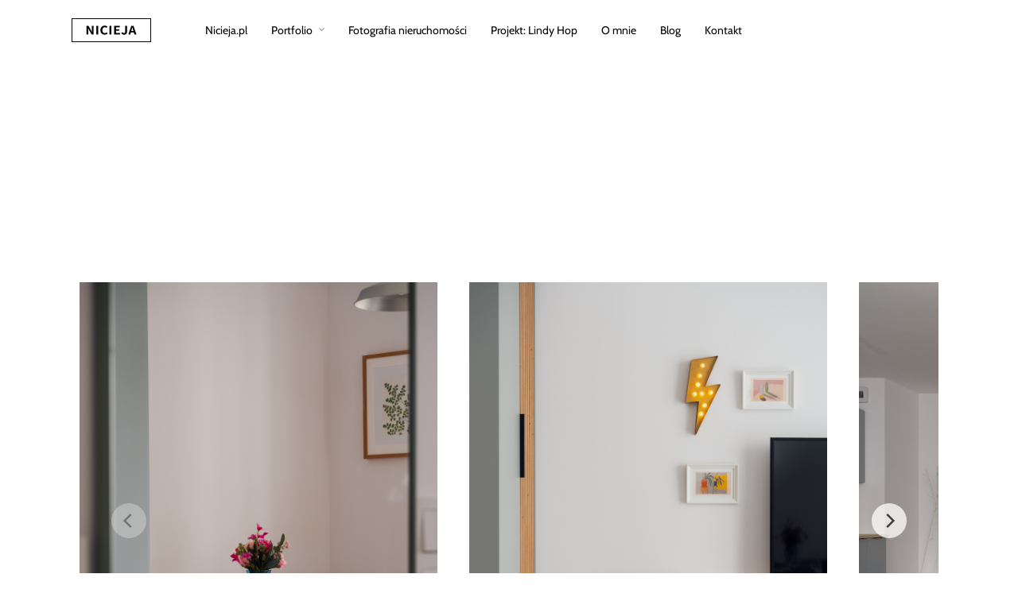

--- FILE ---
content_type: text/html; charset=UTF-8
request_url: https://nicieja.pl/kawalerka-do-wynajmu-na-bemowie/
body_size: 17140
content:
<!DOCTYPE html>
<html lang="pl-PL"  data-menu="leftalign">
<head>

<link rel="profile" href="http://gmpg.org/xfn/11" />
<link rel="pingback" href="https://nicieja.pl/xmlrpc.php" />

 

<meta name='robots' content='index, follow, max-image-preview:large, max-snippet:-1, max-video-preview:-1' />
	<style>img:is([sizes="auto" i], [sizes^="auto," i]) { contain-intrinsic-size: 3000px 1500px }</style>
	<script id="cookie-law-info-gcm-var-js">
var _ckyGcm = {"status":true,"default_settings":[{"analytics":"granted","advertisement":"granted","functional":"granted","necessary":"granted","ad_user_data":"granted","ad_personalization":"granted","regions":"All"}],"wait_for_update":2000,"url_passthrough":false,"ads_data_redaction":false}</script>
<script id="cookie-law-info-gcm-js" type="text/javascript" src="https://nicieja.pl/wp-content/plugins/cookie-law-info/lite/frontend/js/gcm.min.js"></script> <script id="cookieyes" type="text/javascript" src="https://cdn-cookieyes.com/client_data/cb1d281fe87652c8745d5093/script.js"></script>
	<!-- This site is optimized with the Yoast SEO plugin v26.4 - https://yoast.com/wordpress/plugins/seo/ -->
	<title>Kawalerka w Porcie Praskim - Projekt Wnętrza - Nicieja Fotografia</title>
	<meta name="description" content="Sesja zdjęciowa projektu wykończenia wnętrz w kawalerce przy Porcie Praskim według projektu architekta wnętrz Jacka Kamińskiego." />
	<link rel="canonical" href="https://nicieja.pl/kawalerka-do-wynajmu-na-bemowie/" />
	<meta property="og:locale" content="pl_PL" />
	<meta property="og:type" content="article" />
	<meta property="og:title" content="Kawalerka w Porcie Praskim - Projekt Wnętrza - Nicieja Fotografia" />
	<meta property="og:description" content="Sesja zdjęciowa projektu wykończenia wnętrz w kawalerce przy Porcie Praskim według projektu architekta wnętrz Jacka Kamińskiego." />
	<meta property="og:url" content="https://nicieja.pl/kawalerka-do-wynajmu-na-bemowie/" />
	<meta property="og:site_name" content="Fotografia nieruchomości i reportażowa - Jakub Nicieja - Warszawa" />
	<meta property="article:publisher" content="https://www.facebook.com/fot.jakub.nicieja" />
	<meta property="article:modified_time" content="2023-03-27T13:35:54+00:00" />
	<meta property="og:image" content="https://nicieja.pl/wp-content/uploads/2023/03/P2198238-Edytuj.jpg" />
	<meta property="og:image:width" content="2560" />
	<meta property="og:image:height" content="1920" />
	<meta property="og:image:type" content="image/jpeg" />
	<meta name="twitter:card" content="summary_large_image" />
	<meta name="twitter:label1" content="Szacowany czas czytania" />
	<meta name="twitter:data1" content="4 minuty" />
	<script type="application/ld+json" class="yoast-schema-graph">{"@context":"https://schema.org","@graph":[{"@type":"WebPage","@id":"https://nicieja.pl/kawalerka-do-wynajmu-na-bemowie/","url":"https://nicieja.pl/kawalerka-do-wynajmu-na-bemowie/","name":"Kawalerka w Porcie Praskim - Projekt Wnętrza - Nicieja Fotografia","isPartOf":{"@id":"https://nicieja.pl/#website"},"primaryImageOfPage":{"@id":"https://nicieja.pl/kawalerka-do-wynajmu-na-bemowie/#primaryimage"},"image":{"@id":"https://nicieja.pl/kawalerka-do-wynajmu-na-bemowie/#primaryimage"},"thumbnailUrl":"https://nicieja.pl/wp-content/uploads/2023/03/P2198238-Edytuj.jpg","datePublished":"2023-03-27T13:35:08+00:00","dateModified":"2023-03-27T13:35:54+00:00","description":"Sesja zdjęciowa projektu wykończenia wnętrz w kawalerce przy Porcie Praskim według projektu architekta wnętrz Jacka Kamińskiego.","breadcrumb":{"@id":"https://nicieja.pl/kawalerka-do-wynajmu-na-bemowie/#breadcrumb"},"inLanguage":"pl-PL","potentialAction":[{"@type":"ReadAction","target":["https://nicieja.pl/kawalerka-do-wynajmu-na-bemowie/"]}]},{"@type":"ImageObject","inLanguage":"pl-PL","@id":"https://nicieja.pl/kawalerka-do-wynajmu-na-bemowie/#primaryimage","url":"https://nicieja.pl/wp-content/uploads/2023/03/P2198238-Edytuj.jpg","contentUrl":"https://nicieja.pl/wp-content/uploads/2023/03/P2198238-Edytuj.jpg","width":2560,"height":1920,"caption":"Zdjęcia kawalerki do wynajmu Warszawa Bemowo - Nicieja.pl Fotografia Wnętrz i Nieruchomości"},{"@type":"BreadcrumbList","@id":"https://nicieja.pl/kawalerka-do-wynajmu-na-bemowie/#breadcrumb","itemListElement":[{"@type":"ListItem","position":1,"name":"Nicieja.pl","item":"https://nicieja.pl/"},{"@type":"ListItem","position":2,"name":"Kawalerka do wynajmu na Bemowie"}]},{"@type":"WebSite","@id":"https://nicieja.pl/#website","url":"https://nicieja.pl/","name":"Fotografia nieruchomości i reportażowa - Jakub Nicieja - Warszawa","description":"Profesjonalna fotografia wnętrz, nieruchomości, architektury oraz reportażowa.","publisher":{"@id":"https://nicieja.pl/#organization"},"potentialAction":[{"@type":"SearchAction","target":{"@type":"EntryPoint","urlTemplate":"https://nicieja.pl/?s={search_term_string}"},"query-input":{"@type":"PropertyValueSpecification","valueRequired":true,"valueName":"search_term_string"}}],"inLanguage":"pl-PL"},{"@type":"Organization","@id":"https://nicieja.pl/#organization","name":"Jakub Nicieja - Fotografia nieruchomości i reportażowa","url":"https://nicieja.pl/","logo":{"@type":"ImageObject","inLanguage":"pl-PL","@id":"https://nicieja.pl/#/schema/logo/image/","url":"https://nicieja.pl/wp-content/uploads/2019/03/favicon.png","contentUrl":"https://nicieja.pl/wp-content/uploads/2019/03/favicon.png","width":1024,"height":1024,"caption":"Jakub Nicieja - Fotografia nieruchomości i reportażowa"},"image":{"@id":"https://nicieja.pl/#/schema/logo/image/"},"sameAs":["https://www.facebook.com/fot.jakub.nicieja","https://www.instagram.com/nicieja"]}]}</script>
	<!-- / Yoast SEO plugin. -->


<link rel="alternate" type="application/rss+xml" title="Fotografia nieruchomości i reportażowa - Jakub Nicieja - Warszawa &raquo; Kanał z wpisami" href="https://nicieja.pl/feed/" />
<link rel="alternate" type="application/rss+xml" title="Fotografia nieruchomości i reportażowa - Jakub Nicieja - Warszawa &raquo; Kanał z komentarzami" href="https://nicieja.pl/comments/feed/" />
<meta charset="UTF-8" /><meta name="viewport" content="width=device-width, initial-scale=1, maximum-scale=1" /><meta name="format-detection" content="telephone=no">		<style>
			.lazyload,
			.lazyloading {
				max-width: 100%;
			}
		</style>
		<script type="text/javascript">
/* <![CDATA[ */
window._wpemojiSettings = {"baseUrl":"https:\/\/s.w.org\/images\/core\/emoji\/16.0.1\/72x72\/","ext":".png","svgUrl":"https:\/\/s.w.org\/images\/core\/emoji\/16.0.1\/svg\/","svgExt":".svg","source":{"concatemoji":"https:\/\/nicieja.pl\/wp-includes\/js\/wp-emoji-release.min.js?ver=6.8.3"}};
/*! This file is auto-generated */
!function(s,n){var o,i,e;function c(e){try{var t={supportTests:e,timestamp:(new Date).valueOf()};sessionStorage.setItem(o,JSON.stringify(t))}catch(e){}}function p(e,t,n){e.clearRect(0,0,e.canvas.width,e.canvas.height),e.fillText(t,0,0);var t=new Uint32Array(e.getImageData(0,0,e.canvas.width,e.canvas.height).data),a=(e.clearRect(0,0,e.canvas.width,e.canvas.height),e.fillText(n,0,0),new Uint32Array(e.getImageData(0,0,e.canvas.width,e.canvas.height).data));return t.every(function(e,t){return e===a[t]})}function u(e,t){e.clearRect(0,0,e.canvas.width,e.canvas.height),e.fillText(t,0,0);for(var n=e.getImageData(16,16,1,1),a=0;a<n.data.length;a++)if(0!==n.data[a])return!1;return!0}function f(e,t,n,a){switch(t){case"flag":return n(e,"\ud83c\udff3\ufe0f\u200d\u26a7\ufe0f","\ud83c\udff3\ufe0f\u200b\u26a7\ufe0f")?!1:!n(e,"\ud83c\udde8\ud83c\uddf6","\ud83c\udde8\u200b\ud83c\uddf6")&&!n(e,"\ud83c\udff4\udb40\udc67\udb40\udc62\udb40\udc65\udb40\udc6e\udb40\udc67\udb40\udc7f","\ud83c\udff4\u200b\udb40\udc67\u200b\udb40\udc62\u200b\udb40\udc65\u200b\udb40\udc6e\u200b\udb40\udc67\u200b\udb40\udc7f");case"emoji":return!a(e,"\ud83e\udedf")}return!1}function g(e,t,n,a){var r="undefined"!=typeof WorkerGlobalScope&&self instanceof WorkerGlobalScope?new OffscreenCanvas(300,150):s.createElement("canvas"),o=r.getContext("2d",{willReadFrequently:!0}),i=(o.textBaseline="top",o.font="600 32px Arial",{});return e.forEach(function(e){i[e]=t(o,e,n,a)}),i}function t(e){var t=s.createElement("script");t.src=e,t.defer=!0,s.head.appendChild(t)}"undefined"!=typeof Promise&&(o="wpEmojiSettingsSupports",i=["flag","emoji"],n.supports={everything:!0,everythingExceptFlag:!0},e=new Promise(function(e){s.addEventListener("DOMContentLoaded",e,{once:!0})}),new Promise(function(t){var n=function(){try{var e=JSON.parse(sessionStorage.getItem(o));if("object"==typeof e&&"number"==typeof e.timestamp&&(new Date).valueOf()<e.timestamp+604800&&"object"==typeof e.supportTests)return e.supportTests}catch(e){}return null}();if(!n){if("undefined"!=typeof Worker&&"undefined"!=typeof OffscreenCanvas&&"undefined"!=typeof URL&&URL.createObjectURL&&"undefined"!=typeof Blob)try{var e="postMessage("+g.toString()+"("+[JSON.stringify(i),f.toString(),p.toString(),u.toString()].join(",")+"));",a=new Blob([e],{type:"text/javascript"}),r=new Worker(URL.createObjectURL(a),{name:"wpTestEmojiSupports"});return void(r.onmessage=function(e){c(n=e.data),r.terminate(),t(n)})}catch(e){}c(n=g(i,f,p,u))}t(n)}).then(function(e){for(var t in e)n.supports[t]=e[t],n.supports.everything=n.supports.everything&&n.supports[t],"flag"!==t&&(n.supports.everythingExceptFlag=n.supports.everythingExceptFlag&&n.supports[t]);n.supports.everythingExceptFlag=n.supports.everythingExceptFlag&&!n.supports.flag,n.DOMReady=!1,n.readyCallback=function(){n.DOMReady=!0}}).then(function(){return e}).then(function(){var e;n.supports.everything||(n.readyCallback(),(e=n.source||{}).concatemoji?t(e.concatemoji):e.wpemoji&&e.twemoji&&(t(e.twemoji),t(e.wpemoji)))}))}((window,document),window._wpemojiSettings);
/* ]]> */
</script>

<style id='wp-emoji-styles-inline-css' type='text/css'>

	img.wp-smiley, img.emoji {
		display: inline !important;
		border: none !important;
		box-shadow: none !important;
		height: 1em !important;
		width: 1em !important;
		margin: 0 0.07em !important;
		vertical-align: -0.1em !important;
		background: none !important;
		padding: 0 !important;
	}
</style>
<style id='classic-theme-styles-inline-css' type='text/css'>
/*! This file is auto-generated */
.wp-block-button__link{color:#fff;background-color:#32373c;border-radius:9999px;box-shadow:none;text-decoration:none;padding:calc(.667em + 2px) calc(1.333em + 2px);font-size:1.125em}.wp-block-file__button{background:#32373c;color:#fff;text-decoration:none}
</style>
<style id='global-styles-inline-css' type='text/css'>
:root{--wp--preset--aspect-ratio--square: 1;--wp--preset--aspect-ratio--4-3: 4/3;--wp--preset--aspect-ratio--3-4: 3/4;--wp--preset--aspect-ratio--3-2: 3/2;--wp--preset--aspect-ratio--2-3: 2/3;--wp--preset--aspect-ratio--16-9: 16/9;--wp--preset--aspect-ratio--9-16: 9/16;--wp--preset--color--black: #000000;--wp--preset--color--cyan-bluish-gray: #abb8c3;--wp--preset--color--white: #ffffff;--wp--preset--color--pale-pink: #f78da7;--wp--preset--color--vivid-red: #cf2e2e;--wp--preset--color--luminous-vivid-orange: #ff6900;--wp--preset--color--luminous-vivid-amber: #fcb900;--wp--preset--color--light-green-cyan: #7bdcb5;--wp--preset--color--vivid-green-cyan: #00d084;--wp--preset--color--pale-cyan-blue: #8ed1fc;--wp--preset--color--vivid-cyan-blue: #0693e3;--wp--preset--color--vivid-purple: #9b51e0;--wp--preset--gradient--vivid-cyan-blue-to-vivid-purple: linear-gradient(135deg,rgba(6,147,227,1) 0%,rgb(155,81,224) 100%);--wp--preset--gradient--light-green-cyan-to-vivid-green-cyan: linear-gradient(135deg,rgb(122,220,180) 0%,rgb(0,208,130) 100%);--wp--preset--gradient--luminous-vivid-amber-to-luminous-vivid-orange: linear-gradient(135deg,rgba(252,185,0,1) 0%,rgba(255,105,0,1) 100%);--wp--preset--gradient--luminous-vivid-orange-to-vivid-red: linear-gradient(135deg,rgba(255,105,0,1) 0%,rgb(207,46,46) 100%);--wp--preset--gradient--very-light-gray-to-cyan-bluish-gray: linear-gradient(135deg,rgb(238,238,238) 0%,rgb(169,184,195) 100%);--wp--preset--gradient--cool-to-warm-spectrum: linear-gradient(135deg,rgb(74,234,220) 0%,rgb(151,120,209) 20%,rgb(207,42,186) 40%,rgb(238,44,130) 60%,rgb(251,105,98) 80%,rgb(254,248,76) 100%);--wp--preset--gradient--blush-light-purple: linear-gradient(135deg,rgb(255,206,236) 0%,rgb(152,150,240) 100%);--wp--preset--gradient--blush-bordeaux: linear-gradient(135deg,rgb(254,205,165) 0%,rgb(254,45,45) 50%,rgb(107,0,62) 100%);--wp--preset--gradient--luminous-dusk: linear-gradient(135deg,rgb(255,203,112) 0%,rgb(199,81,192) 50%,rgb(65,88,208) 100%);--wp--preset--gradient--pale-ocean: linear-gradient(135deg,rgb(255,245,203) 0%,rgb(182,227,212) 50%,rgb(51,167,181) 100%);--wp--preset--gradient--electric-grass: linear-gradient(135deg,rgb(202,248,128) 0%,rgb(113,206,126) 100%);--wp--preset--gradient--midnight: linear-gradient(135deg,rgb(2,3,129) 0%,rgb(40,116,252) 100%);--wp--preset--font-size--small: 13px;--wp--preset--font-size--medium: 20px;--wp--preset--font-size--large: 36px;--wp--preset--font-size--x-large: 42px;--wp--preset--spacing--20: 0.44rem;--wp--preset--spacing--30: 0.67rem;--wp--preset--spacing--40: 1rem;--wp--preset--spacing--50: 1.5rem;--wp--preset--spacing--60: 2.25rem;--wp--preset--spacing--70: 3.38rem;--wp--preset--spacing--80: 5.06rem;--wp--preset--shadow--natural: 6px 6px 9px rgba(0, 0, 0, 0.2);--wp--preset--shadow--deep: 12px 12px 50px rgba(0, 0, 0, 0.4);--wp--preset--shadow--sharp: 6px 6px 0px rgba(0, 0, 0, 0.2);--wp--preset--shadow--outlined: 6px 6px 0px -3px rgba(255, 255, 255, 1), 6px 6px rgba(0, 0, 0, 1);--wp--preset--shadow--crisp: 6px 6px 0px rgba(0, 0, 0, 1);}:where(.is-layout-flex){gap: 0.5em;}:where(.is-layout-grid){gap: 0.5em;}body .is-layout-flex{display: flex;}.is-layout-flex{flex-wrap: wrap;align-items: center;}.is-layout-flex > :is(*, div){margin: 0;}body .is-layout-grid{display: grid;}.is-layout-grid > :is(*, div){margin: 0;}:where(.wp-block-columns.is-layout-flex){gap: 2em;}:where(.wp-block-columns.is-layout-grid){gap: 2em;}:where(.wp-block-post-template.is-layout-flex){gap: 1.25em;}:where(.wp-block-post-template.is-layout-grid){gap: 1.25em;}.has-black-color{color: var(--wp--preset--color--black) !important;}.has-cyan-bluish-gray-color{color: var(--wp--preset--color--cyan-bluish-gray) !important;}.has-white-color{color: var(--wp--preset--color--white) !important;}.has-pale-pink-color{color: var(--wp--preset--color--pale-pink) !important;}.has-vivid-red-color{color: var(--wp--preset--color--vivid-red) !important;}.has-luminous-vivid-orange-color{color: var(--wp--preset--color--luminous-vivid-orange) !important;}.has-luminous-vivid-amber-color{color: var(--wp--preset--color--luminous-vivid-amber) !important;}.has-light-green-cyan-color{color: var(--wp--preset--color--light-green-cyan) !important;}.has-vivid-green-cyan-color{color: var(--wp--preset--color--vivid-green-cyan) !important;}.has-pale-cyan-blue-color{color: var(--wp--preset--color--pale-cyan-blue) !important;}.has-vivid-cyan-blue-color{color: var(--wp--preset--color--vivid-cyan-blue) !important;}.has-vivid-purple-color{color: var(--wp--preset--color--vivid-purple) !important;}.has-black-background-color{background-color: var(--wp--preset--color--black) !important;}.has-cyan-bluish-gray-background-color{background-color: var(--wp--preset--color--cyan-bluish-gray) !important;}.has-white-background-color{background-color: var(--wp--preset--color--white) !important;}.has-pale-pink-background-color{background-color: var(--wp--preset--color--pale-pink) !important;}.has-vivid-red-background-color{background-color: var(--wp--preset--color--vivid-red) !important;}.has-luminous-vivid-orange-background-color{background-color: var(--wp--preset--color--luminous-vivid-orange) !important;}.has-luminous-vivid-amber-background-color{background-color: var(--wp--preset--color--luminous-vivid-amber) !important;}.has-light-green-cyan-background-color{background-color: var(--wp--preset--color--light-green-cyan) !important;}.has-vivid-green-cyan-background-color{background-color: var(--wp--preset--color--vivid-green-cyan) !important;}.has-pale-cyan-blue-background-color{background-color: var(--wp--preset--color--pale-cyan-blue) !important;}.has-vivid-cyan-blue-background-color{background-color: var(--wp--preset--color--vivid-cyan-blue) !important;}.has-vivid-purple-background-color{background-color: var(--wp--preset--color--vivid-purple) !important;}.has-black-border-color{border-color: var(--wp--preset--color--black) !important;}.has-cyan-bluish-gray-border-color{border-color: var(--wp--preset--color--cyan-bluish-gray) !important;}.has-white-border-color{border-color: var(--wp--preset--color--white) !important;}.has-pale-pink-border-color{border-color: var(--wp--preset--color--pale-pink) !important;}.has-vivid-red-border-color{border-color: var(--wp--preset--color--vivid-red) !important;}.has-luminous-vivid-orange-border-color{border-color: var(--wp--preset--color--luminous-vivid-orange) !important;}.has-luminous-vivid-amber-border-color{border-color: var(--wp--preset--color--luminous-vivid-amber) !important;}.has-light-green-cyan-border-color{border-color: var(--wp--preset--color--light-green-cyan) !important;}.has-vivid-green-cyan-border-color{border-color: var(--wp--preset--color--vivid-green-cyan) !important;}.has-pale-cyan-blue-border-color{border-color: var(--wp--preset--color--pale-cyan-blue) !important;}.has-vivid-cyan-blue-border-color{border-color: var(--wp--preset--color--vivid-cyan-blue) !important;}.has-vivid-purple-border-color{border-color: var(--wp--preset--color--vivid-purple) !important;}.has-vivid-cyan-blue-to-vivid-purple-gradient-background{background: var(--wp--preset--gradient--vivid-cyan-blue-to-vivid-purple) !important;}.has-light-green-cyan-to-vivid-green-cyan-gradient-background{background: var(--wp--preset--gradient--light-green-cyan-to-vivid-green-cyan) !important;}.has-luminous-vivid-amber-to-luminous-vivid-orange-gradient-background{background: var(--wp--preset--gradient--luminous-vivid-amber-to-luminous-vivid-orange) !important;}.has-luminous-vivid-orange-to-vivid-red-gradient-background{background: var(--wp--preset--gradient--luminous-vivid-orange-to-vivid-red) !important;}.has-very-light-gray-to-cyan-bluish-gray-gradient-background{background: var(--wp--preset--gradient--very-light-gray-to-cyan-bluish-gray) !important;}.has-cool-to-warm-spectrum-gradient-background{background: var(--wp--preset--gradient--cool-to-warm-spectrum) !important;}.has-blush-light-purple-gradient-background{background: var(--wp--preset--gradient--blush-light-purple) !important;}.has-blush-bordeaux-gradient-background{background: var(--wp--preset--gradient--blush-bordeaux) !important;}.has-luminous-dusk-gradient-background{background: var(--wp--preset--gradient--luminous-dusk) !important;}.has-pale-ocean-gradient-background{background: var(--wp--preset--gradient--pale-ocean) !important;}.has-electric-grass-gradient-background{background: var(--wp--preset--gradient--electric-grass) !important;}.has-midnight-gradient-background{background: var(--wp--preset--gradient--midnight) !important;}.has-small-font-size{font-size: var(--wp--preset--font-size--small) !important;}.has-medium-font-size{font-size: var(--wp--preset--font-size--medium) !important;}.has-large-font-size{font-size: var(--wp--preset--font-size--large) !important;}.has-x-large-font-size{font-size: var(--wp--preset--font-size--x-large) !important;}
:where(.wp-block-post-template.is-layout-flex){gap: 1.25em;}:where(.wp-block-post-template.is-layout-grid){gap: 1.25em;}
:where(.wp-block-columns.is-layout-flex){gap: 2em;}:where(.wp-block-columns.is-layout-grid){gap: 2em;}
:root :where(.wp-block-pullquote){font-size: 1.5em;line-height: 1.6;}
</style>
<link rel='stylesheet' id='typed-cursor-css' href='https://nicieja.pl/wp-content/plugins/animated-typing-effect/assets/css/cursor.css?ver=6.8.3' type='text/css' media='all' />
<link rel='stylesheet' id='contact-form-7-css' href='https://nicieja.pl/wp-content/plugins/contact-form-7/includes/css/styles.css?ver=6.1.3' type='text/css' media='all' />
<link rel='stylesheet' id='architecturer-reset-css-css' href='https://nicieja.pl/wp-content/themes/architecturer/css/core/reset.css?ver=6.8.3' type='text/css' media='all' />
<link rel='stylesheet' id='architecturer-wordpress-css-css' href='https://nicieja.pl/wp-content/themes/architecturer/css/core/wordpress.css?ver=6.8.3' type='text/css' media='all' />
<link rel='stylesheet' id='architecturer-screen-css' href='https://nicieja.pl/wp-content/themes/architecturer/css/core/screen.css?ver=6.8.3' type='text/css' media='all' />
<style id='architecturer-screen-inline-css' type='text/css'>

                	@font-face {
	                	font-family: "Reforma1969";
	                	src: url(https://nicieja.pl/wp-content/themes/architecturer/fonts/Reforma1969-Blanca.woff) format("woff");
	                }
                
                	@font-face {
	                	font-family: "Renner*";
	                	src: url(https://nicieja.pl/wp-content/themes/architecturer/fonts/Renner-it-Light.woff) format("woff");
	                }
                
</style>
<link rel='stylesheet' id='modulobox-css' href='https://nicieja.pl/wp-content/themes/architecturer/css/modulobox.css?ver=6.8.3' type='text/css' media='all' />
<link rel='stylesheet' id='architecturer-leftalignmenu-css' href='https://nicieja.pl/wp-content/themes/architecturer/css/menus/leftalignmenu.css?ver=6.8.3' type='text/css' media='all' />
<link rel='stylesheet' id='fontawesome-css' href='https://nicieja.pl/wp-content/themes/architecturer/css/font-awesome.min.css?ver=6.8.3' type='text/css' media='all' />
<link rel='stylesheet' id='themify-icons-css' href='https://nicieja.pl/wp-content/themes/architecturer/css/themify-icons.css?ver=3.9.4' type='text/css' media='all' />
<link rel='stylesheet' id='elementor-icons-css' href='https://nicieja.pl/wp-content/plugins/elementor/assets/lib/eicons/css/elementor-icons.min.css?ver=5.44.0' type='text/css' media='all' />
<link rel='stylesheet' id='elementor-frontend-css' href='https://nicieja.pl/wp-content/plugins/elementor/assets/css/frontend.min.css?ver=3.33.1' type='text/css' media='all' />
<link rel='stylesheet' id='elementor-post-3580-css' href='https://nicieja.pl/wp-content/uploads/elementor/css/post-3580.css?ver=1763695332' type='text/css' media='all' />
<link rel='stylesheet' id='swiper-css' href='https://nicieja.pl/wp-content/plugins/elementor/assets/lib/swiper/v8/css/swiper.min.css?ver=8.4.5' type='text/css' media='all' />
<link rel='stylesheet' id='animatedheadline-css' href='https://nicieja.pl/wp-content/plugins/architecturer-elementor/assets/css/animatedheadline.css?ver=6.8.3' type='text/css' media='all' />
<link rel='stylesheet' id='justifiedGallery-css' href='https://nicieja.pl/wp-content/plugins/architecturer-elementor/assets/css/justifiedGallery.css?ver=6.8.3' type='text/css' media='all' />
<link rel='stylesheet' id='flickity-css' href='https://nicieja.pl/wp-content/plugins/architecturer-elementor/assets/css/flickity.css?ver=6.8.3' type='text/css' media='all' />
<link rel='stylesheet' id='owl-carousel-theme-css' href='https://nicieja.pl/wp-content/plugins/architecturer-elementor/assets/css/owl.theme.default.min.css?ver=6.8.3' type='text/css' media='all' />
<link rel='stylesheet' id='architecturer-elementor-css' href='https://nicieja.pl/wp-content/plugins/architecturer-elementor/assets/css/architecturer-elementor.css?ver=6.8.3' type='text/css' media='all' />
<link rel='stylesheet' id='architecturer-elementor-responsive-css' href='https://nicieja.pl/wp-content/plugins/architecturer-elementor/assets/css/architecturer-elementor-responsive.css?ver=6.8.3' type='text/css' media='all' />
<link rel='stylesheet' id='font-awesome-5-all-css' href='https://nicieja.pl/wp-content/plugins/elementor/assets/lib/font-awesome/css/all.min.css?ver=3.33.1' type='text/css' media='all' />
<link rel='stylesheet' id='font-awesome-4-shim-css' href='https://nicieja.pl/wp-content/plugins/elementor/assets/lib/font-awesome/css/v4-shims.min.css?ver=3.33.1' type='text/css' media='all' />
<link rel='stylesheet' id='widget-spacer-css' href='https://nicieja.pl/wp-content/plugins/elementor/assets/css/widget-spacer.min.css?ver=3.33.1' type='text/css' media='all' />
<link rel='stylesheet' id='elementor-post-5319-css' href='https://nicieja.pl/wp-content/uploads/elementor/css/post-5319.css?ver=1763718091' type='text/css' media='all' />
<link rel='stylesheet' id='architecturer-script-responsive-css-css' href='https://nicieja.pl/wp-content/themes/architecturer/css/core/responsive.css?ver=6.8.3' type='text/css' media='all' />
<style id='architecturer-script-responsive-css-inline-css' type='text/css'>

		@keyframes fadeInUp {
		    0% {
		    	opacity: 0;
		    	transform: translateY(10%);
		    }
		    100% {
		    	opacity: 1;
		    	transform: translateY(0%);
		    }	
		}
		
		@keyframes fadeInDown {
		    0% {
		    	opacity: 0;
		    	transform: translateY(-10%);
		    }
		    100% {
		    	opacity: 1;
		    	transform: translateY(0%);
		    }	
		}
		
		@keyframes fadeInLeft {
		    0% {
		    	opacity: 0;
		    	transform: translateX(10%);
		    }
		    100% {
		    	opacity: 1;
		    	transform: translateX(0%);
		    }	
		}
		
		@keyframes fadeInRight {
		    0% {
		    	opacity: 0;
		    	transform: translateX(-10%);
		    }
		    100% {
		    	opacity: 1;
		    	transform: translateX(0%);
		    }	
		}
	
</style>
<link rel='stylesheet' id='elementor-gf-local-roboto-css' href='https://nicieja.pl/wp-content/uploads/elementor/google-fonts/css/roboto.css?ver=1744889532' type='text/css' media='all' />
<link rel='stylesheet' id='elementor-gf-local-robotoslab-css' href='https://nicieja.pl/wp-content/uploads/elementor/google-fonts/css/robotoslab.css?ver=1744889537' type='text/css' media='all' />
<link rel='stylesheet' id='elementor-gf-local-cabin-css' href='https://nicieja.pl/wp-content/uploads/elementor/google-fonts/css/cabin.css?ver=1744889539' type='text/css' media='all' />
<script type="text/javascript" src="https://nicieja.pl/wp-includes/js/jquery/jquery.min.js?ver=3.7.1" id="jquery-core-js"></script>
<script type="text/javascript" src="https://nicieja.pl/wp-includes/js/jquery/jquery-migrate.min.js?ver=3.4.1" id="jquery-migrate-js"></script>
<script type="text/javascript" src="https://nicieja.pl/wp-content/plugins/elementor/assets/lib/font-awesome/js/v4-shims.min.js?ver=3.33.1" id="font-awesome-4-shim-js"></script>
<link rel="https://api.w.org/" href="https://nicieja.pl/wp-json/" /><link rel="alternate" title="JSON" type="application/json" href="https://nicieja.pl/wp-json/wp/v2/pages/5319" /><link rel="EditURI" type="application/rsd+xml" title="RSD" href="https://nicieja.pl/xmlrpc.php?rsd" />
<meta name="generator" content="WordPress 6.8.3" />
<link rel='shortlink' href='https://nicieja.pl/?p=5319' />
<link rel="alternate" title="oEmbed (JSON)" type="application/json+oembed" href="https://nicieja.pl/wp-json/oembed/1.0/embed?url=https%3A%2F%2Fnicieja.pl%2Fkawalerka-do-wynajmu-na-bemowie%2F" />
<link rel="alternate" title="oEmbed (XML)" type="text/xml+oembed" href="https://nicieja.pl/wp-json/oembed/1.0/embed?url=https%3A%2F%2Fnicieja.pl%2Fkawalerka-do-wynajmu-na-bemowie%2F&#038;format=xml" />
<!-- Google Tag Manager -->
<script>(function(w,d,s,l,i){w[l]=w[l]||[];w[l].push({'gtm.start':
new Date().getTime(),event:'gtm.js'});var f=d.getElementsByTagName(s)[0],
j=d.createElement(s),dl=l!='dataLayer'?'&l='+l:'';j.async=true;j.src=
'https://www.googletagmanager.com/gtm.js?id='+i+dl;f.parentNode.insertBefore(j,f);
})(window,document,'script','dataLayer','GTM-TXC2D4N5');</script>
<!-- End Google Tag Manager -->		<script>
			document.documentElement.className = document.documentElement.className.replace('no-js', 'js');
		</script>
				<style>
			.no-js img.lazyload {
				display: none;
			}

			figure.wp-block-image img.lazyloading {
				min-width: 150px;
			}

			.lazyload,
			.lazyloading {
				--smush-placeholder-width: 100px;
				--smush-placeholder-aspect-ratio: 1/1;
				width: var(--smush-image-width, var(--smush-placeholder-width)) !important;
				aspect-ratio: var(--smush-image-aspect-ratio, var(--smush-placeholder-aspect-ratio)) !important;
			}

						.lazyload, .lazyloading {
				opacity: 0;
			}

			.lazyloaded {
				opacity: 1;
				transition: opacity 400ms;
				transition-delay: 0ms;
			}

					</style>
		<meta name="generator" content="Elementor 3.33.1; features: additional_custom_breakpoints; settings: css_print_method-external, google_font-enabled, font_display-auto">
			<style>
				.e-con.e-parent:nth-of-type(n+4):not(.e-lazyloaded):not(.e-no-lazyload),
				.e-con.e-parent:nth-of-type(n+4):not(.e-lazyloaded):not(.e-no-lazyload) * {
					background-image: none !important;
				}
				@media screen and (max-height: 1024px) {
					.e-con.e-parent:nth-of-type(n+3):not(.e-lazyloaded):not(.e-no-lazyload),
					.e-con.e-parent:nth-of-type(n+3):not(.e-lazyloaded):not(.e-no-lazyload) * {
						background-image: none !important;
					}
				}
				@media screen and (max-height: 640px) {
					.e-con.e-parent:nth-of-type(n+2):not(.e-lazyloaded):not(.e-no-lazyload),
					.e-con.e-parent:nth-of-type(n+2):not(.e-lazyloaded):not(.e-no-lazyload) * {
						background-image: none !important;
					}
				}
			</style>
			<link rel="icon" href="https://nicieja.pl/wp-content/uploads/2019/03/cropped-favicon-32x32.png" sizes="32x32" />
<link rel="icon" href="https://nicieja.pl/wp-content/uploads/2019/03/cropped-favicon-192x192.png" sizes="192x192" />
<link rel="apple-touch-icon" href="https://nicieja.pl/wp-content/uploads/2019/03/cropped-favicon-180x180.png" />
<meta name="msapplication-TileImage" content="https://nicieja.pl/wp-content/uploads/2019/03/cropped-favicon-270x270.png" />
<style id="kirki-inline-styles">#right_click_content{background:rgba(0, 0, 0, 0.5);color:#ffffff;}body, input[type=text], input[type=password], input[type=email], input[type=url], input[type=date], input[type=tel], input.wpcf7-text, .woocommerce table.cart td.actions .coupon .input-text, .woocommerce-page table.cart td.actions .coupon .input-text, .woocommerce #content table.cart td.actions .coupon .input-text, .woocommerce-page #content table.cart td.actions .coupon .input-text, select, textarea, .ui-widget input, .ui-widget select, .ui-widget textarea, .ui-widget button, .ui-widget label, .ui-widget-header, .zm_alr_ul_container{font-family:Renner*;}body, input[type=text], input[type=password], input[type=email], input[type=url], input[type=date], input[type=tel], input.wpcf7-text, .woocommerce table.cart td.actions .coupon .input-text, .woocommerce-page table.cart td.actions .coupon .input-text, .woocommerce #content table.cart td.actions .coupon .input-text, .woocommerce-page #content table.cart td.actions .coupon .input-text, select, input[type=submit], input[type=button], a.button, .button, body .ui-dialog[aria-describedby="ajax-login-register-login-dialog"] .form-wrapper input[type="submit"], body .ui-dialog[aria-describedby="ajax-login-register-dialog"] .form-wrapper input[type="submit"]{font-size:16px;}body, input[type=text], input[type=password], input[type=email], input[type=url], input[type=date], input[type=tel], input.wpcf7-text, textarea, .woocommerce table.cart td.actions .coupon .input-text, .woocommerce-page table.cart td.actions .coupon .input-text, .woocommerce #content table.cart td.actions .coupon .input-text, .woocommerce-page #content table.cart td.actions .coupon .input-text, select{font-weight:400;}body{line-height:1.6;}h1, h2, h3, h4, h5, h6, h7, .post_quote_title, strong[itemprop="author"], #page_content_wrapper .posts.blog li a, .page_content_wrapper .posts.blog li a, #filter_selected, blockquote, .sidebar_widget li.widget_products, #footer ul.sidebar_widget li ul.posts.blog li a, .woocommerce-page table.cart th, table.shop_table thead tr th, .testimonial_slider_content, .pagination, .pagination_detail, .appointment-form-shortcode .mpa-booking-step.mpa-booking-step-period .mpa-shortcode-title, .appointment-form-shortcode .mpa-booking-step.mpa-booking-step-cart .mpa-shortcode-title, .appointment-form-shortcode .mpa-booking-step.mpa-booking-step-checkout .mpa-shortcode-title, .appointment-form-shortcode .mpa-booking-step.mpa-booking-step-payment .mpa-shortcode-title{font-family:Cabin;}h1, h2, h3, h4, h5, h6, h7, #autocomplete li strong{font-weight:600;text-transform:none;letter-spacing:0px;}h1{font-size:34px;}h2{font-size:30px;}h3{font-size:26px;}h4{font-size:24px;}h5{font-size:22px;}h6{font-size:20px;}body, #wrapper, #page_content_wrapper.fixed, #gallery_lightbox h2, .slider_wrapper .gallery_image_caption h2, #body_loading_screen, h3#reply-title span, .overlay_gallery_wrapper, .pagination a, .pagination span, #captcha-wrap .text-box input, .flex-direction-nav a, .blog_promo_title h6, #supersized li, #horizontal_gallery_wrapper .image_caption, body.tg_password_protected #page_content_wrapper .inner .inner_wrapper .sidebar_content, body .ui-dialog[aria-describedby="ajax-login-register-login-dialog"], body .ui-dialog[aria-describedby="ajax-login-register-dialog"]{background-color:#ffffff;}body, .pagination a, #gallery_lightbox h2, .slider_wrapper .gallery_image_caption h2, .post_info a, #page_content_wrapper.split #copyright, .page_content_wrapper.split #copyright, .ui-state-default a, .ui-state-default a:link, .ui-state-default a:visited, .readmore, .woocommerce-MyAccount-navigation ul a{color:#222222;}::selection, .verline{background-color:#222222;}::-webkit-input-placeholder{color:#222222;}::-moz-placeholder{color:#222222;}:-ms-input-placeholder{color:#222222;}a, .gallery_proof_filter ul li a{color:#000000;}.flex-control-paging li a.flex-active, .post_attribute a:before, #menu_wrapper .nav ul li a:before, #menu_wrapper div .nav li > a:before, .post_attribute a:before{background-color:#000000;}.flex-control-paging li a.flex-active, .image_boxed_wrapper:hover, .gallery_proof_filter ul li a.active, .gallery_proof_filter ul li a:hover{border-color:#000000;}a:hover, a:active, .post_info_comment a i, .woocommerce div.product .woocommerce-tabs ul.tabs li a:hover{color:#fec94a;}input[type=button]:hover, input[type=submit]:hover, a.button:hover, .button:hover, .button.submit, a.button.white:hover, .button.white:hover, a.button.white:active, .button.white:active{background:#fec94a;border-color:#fec94a;}h1, h2, h3, h4, h5, h6, h7, pre, code, tt, blockquote, .post_header h5 a, .post_header h3 a, .post_header.grid h6 a, .post_header.fullwidth h4 a, .post_header h5 a, blockquote, .site_loading_logo_item i, .ppb_subtitle, .woocommerce .woocommerce-ordering select, .woocommerce #page_content_wrapper a.button, .woocommerce.columns-4 ul.products li.product a.add_to_cart_button, .woocommerce.columns-4 ul.products li.product a.add_to_cart_button:hover, .ui-accordion .ui-accordion-header a, .tabs .ui-state-active a, body.woocommerce div.product .woocommerce-tabs ul.tabs li.active a, body.woocommerce-page div.product .woocommerce-tabs ul.tabs li.active a, body.woocommerce #content div.product .woocommerce-tabs ul.tabs li.active a, body.woocommerce-page #content div.product .woocommerce-tabs ul.tabs li.active a, .woocommerce div.product .woocommerce-tabs ul.tabs li a, .post_header h5 a, .post_header h6 a, .flex-direction-nav a:before, .social_share_button_wrapper .social_post_view .view_number, .social_share_button_wrapper .social_post_share_count .share_number, .portfolio_post_previous a, .portfolio_post_next a, #filter_selected, #autocomplete li strong, .themelink, body .ui-dialog[aria-describedby="ajax-login-register-login-dialog"] .ui-dialog-titlebar .ui-dialog-title, body .ui-dialog[aria-describedby="ajax-login-register-dialog"] .ui-dialog-titlebar .ui-dialog-title{color:#000000;}body.page.page-template-gallery-archive-split-screen-php #fp-nav li .active span, body.tax-gallerycat #fp-nav li .active span, body.page.page-template-portfolio-fullscreen-split-screen-php #fp-nav li .active span, body.page.tax-portfolioset #fp-nav li .active span, body.page.page-template-gallery-archive-split-screen-php #fp-nav ul li a span, body.tax-gallerycat #fp-nav ul li a span, body.page.page-template-portfolio-fullscreen-split-screen-php #fp-nav ul li a span, body.page.tax-portfolioset #fp-nav ul li a span{background-color:#000000;}#social_share_wrapper, hr, #social_share_wrapper, .post.type-post, .comment .right, .widget_tag_cloud div a, .meta-tags a, .tag_cloud a, #footer, #post_more_wrapper, #page_content_wrapper .inner .sidebar_content, #page_content_wrapper .inner .sidebar_content.left_sidebar, .ajax_close, .ajax_next, .ajax_prev, .portfolio_next, .portfolio_prev, .portfolio_next_prev_wrapper.video .portfolio_prev, .portfolio_next_prev_wrapper.video .portfolio_next, .separated, .blog_next_prev_wrapper, #post_more_wrapper h5, #ajax_portfolio_wrapper.hidding, #ajax_portfolio_wrapper.visible, .tabs.vertical .ui-tabs-panel, .ui-tabs.vertical.right .ui-tabs-nav li, .woocommerce div.product .woocommerce-tabs ul.tabs li, .woocommerce #content div.product .woocommerce-tabs ul.tabs li, .woocommerce-page div.product .woocommerce-tabs ul.tabs li, .woocommerce-page #content div.product .woocommerce-tabs ul.tabs li, .woocommerce div.product .woocommerce-tabs .panel, .woocommerce-page div.product .woocommerce-tabs .panel, .woocommerce #content div.product .woocommerce-tabs .panel, .woocommerce-page #content div.product .woocommerce-tabs .panel, .woocommerce table.shop_table, .woocommerce-page table.shop_table, .woocommerce .cart-collaterals .cart_totals, .woocommerce-page .cart-collaterals .cart_totals, .woocommerce .cart-collaterals .shipping_calculator, .woocommerce-page .cart-collaterals .shipping_calculator, .woocommerce .cart-collaterals .cart_totals tr td, .woocommerce .cart-collaterals .cart_totals tr th, .woocommerce-page .cart-collaterals .cart_totals tr td, .woocommerce-page .cart-collaterals .cart_totals tr th, table tr th, table tr td, .woocommerce #payment, .woocommerce-page #payment, .woocommerce #payment ul.payment_methods li, .woocommerce-page #payment ul.payment_methods li, .woocommerce #payment div.form-row, .woocommerce-page #payment div.form-row, .ui-tabs li:first-child, .ui-tabs .ui-tabs-nav li, .ui-tabs.vertical .ui-tabs-nav li, .ui-tabs.vertical.right .ui-tabs-nav li.ui-state-active, .ui-tabs.vertical .ui-tabs-nav li:last-child, #page_content_wrapper .inner .sidebar_wrapper ul.sidebar_widget li.widget_nav_menu ul.menu li.current-menu-item a, .page_content_wrapper .inner .sidebar_wrapper ul.sidebar_widget li.widget_nav_menu ul.menu li.current-menu-item a, .ui-accordion .ui-accordion-header, .ui-accordion .ui-accordion-content, #page_content_wrapper .sidebar .content .sidebar_widget li h2.widgettitle:before, h2.widgettitle:before, #autocomplete, .ppb_blog_minimal .one_third_bg, .tabs .ui-tabs-panel, .ui-tabs .ui-tabs-nav li, .ui-tabs li:first-child, .ui-tabs.vertical .ui-tabs-nav li:last-child, .woocommerce .woocommerce-ordering select, .woocommerce div.product .woocommerce-tabs ul.tabs li.active, .woocommerce-page div.product .woocommerce-tabs ul.tabs li.active, .woocommerce #content div.product .woocommerce-tabs ul.tabs li.active, .woocommerce-page #content div.product .woocommerce-tabs ul.tabs li.active, .woocommerce-page table.cart th, table.shop_table thead tr th, hr.title_break, .overlay_gallery_border, #page_content_wrapper.split #copyright, .page_content_wrapper.split #copyright, .post.type-post, .events.type-events, h5.event_title, .post_header h5.event_title, .client_archive_wrapper, #page_content_wrapper .sidebar .content .sidebar_widget li.widget, .page_content_wrapper .sidebar .content .sidebar_widget li.widget, hr.title_break.bold, blockquote, .social_share_button_wrapper, .social_share_button_wrapper, body:not(.single) .post_wrapper, .themeborder, #about_the_author, .related.products, .woocommerce div.product div.summary .product_meta{border-color:#e7e7e7;}.appointment-form-shortcode label, .appointment-form-widget>.widget-body label{color:#000000;}.flatpickr-current-month, .appointment-form-shortcode .mpa-booking-step.mpa-booking-step-cart .mpa-shortcode-title, .appointment-form-shortcode .mpa-booking-step.mpa-booking-step-checkout .mpa-shortcode-title, .appointment-form-shortcode .mpa-booking-step.mpa-booking-step-period .mpa-shortcode-title, .appointment-form-shortcode .mpa-booking-step.mpa-booking-step-service-form .mpa-shortcode-title, .appointment-form-shortcode .mpa-booking-step.mpa-booking-step-payment .mpa-shortcode-title, .appointment-form-widget > .widget-body .mpa-booking-step.mpa-booking-step-cart .mpa-shortcode-title, .appointment-form-widget > .widget-body .mpa-booking-step.mpa-booking-step-checkout .mpa-shortcode-title, .appointment-form-widget > .widget-body .mpa-booking-step.mpa-booking-step-period .mpa-shortcode-title, .appointment-form-widget > .widget-body .mpa-booking-step.mpa-booking-step-service-form .mpa-shortcode-title, .appointment-form-widget > .widget-body .mpa-booking-step.mpa-booking-step-payment .mpa-shortcode-title, .appointment-form-shortcode .mpa-booking-step.mpa-booking-step-period .flatpickr-calendar .flatpickr-weekdays .flatpickr-weekday, .appointment-form-widget > .widget-body .mpa-booking-step.mpa-booking-step-period .flatpickr-calendar .flatpickr-weekdays .flatpickr-weekday, .appointment-form-shortcode .mpa-booking-step.mpa-booking-step-period .flatpickr-calendar .flatpickr-day, .appointment-form-widget > .widget-body .mpa-booking-step.mpa-booking-step-period .flatpickr-calendar .flatpickr-day{color:#000000;}.appointment-form-shortcode .mpa-booking-step.mpa-booking-step-period .flatpickr-calendar .flatpickr-months .flatpickr-next-month:hover svg, .appointment-form-shortcode .mpa-booking-step.mpa-booking-step-period .flatpickr-calendar .flatpickr-months .flatpickr-prev-month:hover svg, .appointment-form-widget > .widget-body .mpa-booking-step.mpa-booking-step-period .flatpickr-calendar .flatpickr-months .flatpickr-next-month:hover svg, .appointment-form-widget > .widget-body .mpa-booking-step.mpa-booking-step-period .flatpickr-calendar .flatpickr-months .flatpickr-prev-month:hover svg{fill:#000000;}.appointment-form-shortcode .mpa-booking-step.mpa-booking-step-period .flatpickr-calendar .flatpickr-months, .appointment-form-widget > .widget-body .mpa-booking-step.mpa-booking-step-period .flatpickr-calendar .flatpickr-months, .appointment-form-shortcode .mpa-booking-step.mpa-booking-step-period .flatpickr-calendar .flatpickr-day:before, .appointment-form-widget > .widget-body .mpa-booking-step.mpa-booking-step-period .flatpickr-calendar .flatpickr-day:before{background:#f9f9f9;}.appointment-form-shortcode .mpa-booking-step.mpa-booking-step-cart .mpa-cart .mpa-cart-item, .appointment-form-widget > .widget-body .mpa-booking-step.mpa-booking-step-cart .mpa-cart .mpa-cart-item, .appointment-form-shortcode .mpa-booking-step.mpa-booking-step-booking, .appointment-form-widget > .widget-body .mpa-booking-step.mpa-booking-step-booking{background:#f9f9f9;}input[type=text], input[type=password], input[type=email], input[type=url], input[type=tel], input[type=date], textarea, select, .woocommerce #content .quantity input.qty, .woocommerce .quantity input.qty, .woocommerce-page #content .quantity input.qty, .woocommerce-page .quantity input.qty{background-color:#ffffff;color:#000000;border-color:#e7e7e7;}input[type=text]:focus, input[type=password]:focus, input[type=email]:focus, input[type=url]:focus, input[type=date]:focus, textarea:focus{border-color:#fec94a;}.input_effect ~ .focus-border{background-color:#fec94a;}input[type=submit], input[type=button], a.button, .button, .woocommerce .page_slider a.button, a.button.fullwidth, .woocommerce-page div.product form.cart .button, .woocommerce #respond input#submit.alt, .woocommerce a.button.alt, .woocommerce button.button.alt, .woocommerce input.button.alt, body .ui-dialog[aria-describedby="ajax-login-register-login-dialog"] .form-wrapper input[type="submit"], body .ui-dialog[aria-describedby="ajax-login-register-dialog"] .form-wrapper input[type="submit"]{font-family:Cabin;}input[type=submit], input[type=button], a.button, .button, .woocommerce .page_slider a.button, a.button.fullwidth, .woocommerce-page div.product form.cart .button, .woocommerce #respond input#submit.alt, .woocommerce a.button.alt, .woocommerce button.button.alt, .woocommerce input.button.alt, body .ui-dialog[aria-describedby="ajax-login-register-login-dialog"] .form-wrapper input[type="submit"], body .ui-dialog[aria-describedby="ajax-login-register-dialog"] .form-wrapper input[type="submit"], a#toTop, .pagination span, .widget_tag_cloud div a, .pagination a, .pagination span, body.learnpress-page #page_content_wrapper .order-recover .lp-button, .learnpress-page #learn-press-profile-basic-information button, body #page_content_wrapper p#lp-avatar-actions button, .learnpress-page #profile-content-settings form button[type=submit], .learnpress-page #page_content_wrapper .lp-button, button[type=submit], .wp-block-search .wp-block-search__button, #single_course_meta ul.single_course_meta_data, #page_content_wrapper ul.learn-press-nav-tabs .course-nav a, body.learnpress-page.profile .lp-tab-sections li a, body.learnpress-page.profile .lp-tab-sections li span, body.learnpress-page.profile .lp-tab-sections .section-tab.active span, body #learn-press-course-tabs .course-nav label, #learn-press-course .course-summary-sidebar .course-sidebar-preview .lp-course-buttons button, body .comment-respond .comment-form input[type=submit], .learnpress-course-curriculum .course-curriculum .curriculum-more__button, .elementor-toggle .elementor-tab-title:not(.elementor-active), .elementor-toggle .elementor-tab-content.elementor-active, .elementor-toggle .elementor-tab-content, .elementor-toggle .elementor-tab-title.elementor-active, .appointment-form-shortcode .mpa-booking-step.mpa-booking-step-period .mpa-time-wrapper .mpa-times .mpa-time-period, .appointment-form-widget > .widget-body .mpa-booking-step.mpa-booking-step-period .mpa-time-wrapper .mpa-times .mpa-time-period, .appointment-form-shortcode .mpa-booking-step.mpa-booking-step-period .flatpickr-calendar .flatpickr-months, .appointment-form-widget > .widget-body .mpa-booking-step.mpa-booking-step-period .flatpickr-calendar .flatpickr-months, body #learn-press-profile .lp-user-profile-avatar img, body #learn-press-profile .dashboard-general-statistic__row .statistic-box, .lp-user-profile #profile-sidebar, .learn-press-profile-course__tab__inner{-webkit-border-radius:5px;-moz-border-radius:5px;border-radius:5px;}input[type=submit], input[type=button], a.button, .button, .pagination span, .pagination a:hover, .woocommerce .footer_bar .button, .woocommerce .footer_bar .button:hover, .woocommerce-page div.product form.cart .button, .woocommerce #respond input#submit.alt, .woocommerce a.button.alt, .woocommerce button.button.alt, .woocommerce input.button.alt, .post_type_icon, .filter li a:hover, .filter li a.active, #portfolio_wall_filters li a.active, #portfolio_wall_filters li a:hover, .comment_box, .one_half.gallery2 .portfolio_type_wrapper, .one_third.gallery3 .portfolio_type_wrapper, .one_fourth.gallery4 .portfolio_type_wrapper, .one_fifth.gallery5 .portfolio_type_wrapper, .portfolio_type_wrapper, .post_share_text, #close_share, .widget_tag_cloud div a:hover, .ui-accordion .ui-accordion-header .ui-icon, .mobile_menu_wrapper #mobile_menu_close.button, .mobile_menu_wrapper #close_mobile_menu, .multi_share_button, body .ui-dialog[aria-describedby="ajax-login-register-login-dialog"] .form-wrapper input[type="submit"], body .ui-dialog[aria-describedby="ajax-login-register-dialog"] .form-wrapper input[type="submit"]{background-color:#000000;}.pagination span, .pagination a:hover, .button.ghost, .button.ghost:hover, .button.ghost:active, blockquote:after, .woocommerce-MyAccount-navigation ul li.is-active, body .ui-dialog[aria-describedby="ajax-login-register-login-dialog"] .form-wrapper input[type="submit"], body .ui-dialog[aria-describedby="ajax-login-register-dialog"] .form-wrapper input[type="submit"]{border-color:#000000;}.comment_box:before, .comment_box:after{border-top-color:#000000;}.button.ghost, .button.ghost:hover, .button.ghost:active, .infinite_load_more, blockquote:before, .woocommerce-MyAccount-navigation ul li.is-active a, body .ui-dialog[aria-describedby="ajax-login-register-login-dialog"] .form-wrapper input[type="submit"], body .ui-dialog[aria-describedby="ajax-login-register-dialog"] .form-wrapper input[type="submit"]{color:#000000;}input[type=submit], input[type=button], a.button, .button, .pagination a:hover, .woocommerce .footer_bar .button , .woocommerce .footer_bar .button:hover, .woocommerce-page div.product form.cart .button, .woocommerce #respond input#submit.alt, .woocommerce a.button.alt, .woocommerce button.button.alt, .woocommerce input.button.alt, .post_type_icon, .filter li a:hover, .filter li a.active, #portfolio_wall_filters li a.active, #portfolio_wall_filters li a:hover, .comment_box, .one_half.gallery2 .portfolio_type_wrapper, .one_third.gallery3 .portfolio_type_wrapper, .one_fourth.gallery4 .portfolio_type_wrapper, .one_fifth.gallery5 .portfolio_type_wrapper, .portfolio_type_wrapper, .post_share_text, #close_share, .widget_tag_cloud div a:hover, .ui-accordion .ui-accordion-header .ui-icon, .mobile_menu_wrapper #mobile_menu_close.button, #toTop, .multi_share_button, body .ui-dialog[aria-describedby="ajax-login-register-login-dialog"] .form-wrapper input[type="submit"], body .ui-dialog[aria-describedby="ajax-login-register-dialog"] .form-wrapper input[type="submit"],.pagination span.current, .mobile_menu_wrapper #close_mobile_menu{color:#ffffff;}input[type=submit], input[type=button], a.button, .button, .pagination a:hover, .woocommerce .footer_bar .button , .woocommerce .footer_bar .button:hover, .woocommerce-page div.product form.cart .button, .woocommerce #respond input#submit.alt, .woocommerce a.button.alt, .woocommerce button.button.alt, .woocommerce input.button.alt, .infinite_load_more, .post_share_text, #close_share, .widget_tag_cloud div a:hover, .mobile_menu_wrapper #close_mobile_menu, .mobile_menu_wrapper #mobile_menu_close.button, body .ui-dialog[aria-describedby="ajax-login-register-login-dialog"] .form-wrapper input[type="submit"], body .ui-dialog[aria-describedby="ajax-login-register-dialog"] .form-wrapper input[type="submit"]{border-color:#000000;}input[type=button]:hover, input[type=submit]:hover, a.button:hover, .button:hover, .button.submit, a.button.white:hover, .button.white:hover, a.button.white:active, .button.white:active, .black_bg input[type=submit], .appointment-form-shortcode .mpa-booking-step.mpa-booking-step-cart .button-secondary:hover, .appointment-form-shortcode .mpa-booking-step.mpa-booking-step-checkout .button-secondary:hover, .appointment-form-shortcode .mpa-booking-step.mpa-booking-step-period .button-secondary:hover, .appointment-form-shortcode .mpa-booking-step.mpa-booking-step-service-form .button-secondary:hover, .appointment-form-shortcode .mpa-booking-step.mpa-booking-step-payment .button-secondary:hover, .appointment-form-widget > .widget-body .mpa-booking-step.mpa-booking-step-cart .button-secondary:hover, .appointment-form-widget > .widget-body .mpa-booking-step.mpa-booking-step-checkout .button-secondary:hover, .appointment-form-widget > .widget-body .mpa-booking-step.mpa-booking-step-period .button-secondary:hover, .appointment-form-widget > .widget-body .mpa-booking-step.mpa-booking-step-service-form .button-secondary:hover, .appointment-form-widget > .widget-body .mpa-booking-step.mpa-booking-step-payment .button-secondary:hover, .appointment-form-shortcode .mpa-booking-step.mpa-booking-step-period .mpa-time-wrapper .mpa-times .mpa-time-period.mpa-time-period-selected, .appointment-form-widget > .widget-body .mpa-booking-step.mpa-booking-step-period .mpa-time-wrapper .mpa-times .mpa-time-period.mpa-time-period-selected{background-color:#fec94a;}input[type=button]:hover, input[type=submit]:hover, a.button:hover, .button:hover, .button.submit, a.button.white:hover, .button.white:hover, a.button.white:active, .button.white:active, .black_bg input[type=submit], .appointment-form-shortcode .mpa-booking-step.mpa-booking-step-period .mpa-time-wrapper .mpa-times .mpa-time-period.mpa-time-period-selected, .appointment-form-shortcode .mpa-booking-step.mpa-booking-step-period .mpa-time-wrapper .mpa-times .mpa-time-period:hover, .appointment-form-widget > .widget-body .mpa-booking-step.mpa-booking-step-period .mpa-time-wrapper .mpa-times .mpa-time-period.mpa-time-period-selected, .appointment-form-widget > .widget-body .mpa-booking-step.mpa-booking-step-period .mpa-time-wrapper .mpa-times .mpa-time-period:hover, .appointment-form-shortcode .mpa-booking-step.mpa-booking-step-period .button-secondary:hover{color:#ffffff;}input[type=button]:hover, input[type=submit]:hover, a.button:hover, .button:hover, .button.submit, a.button.white:hover, .button.white:hover, a.button.white:active, .button.white:active, .black_bg input[type=submit], .appointment-form-shortcode .mpa-booking-step.mpa-booking-step-period .mpa-time-wrapper .mpa-times .mpa-time-period.mpa-time-period-selected, .appointment-form-widget > .widget-body .mpa-booking-step.mpa-booking-step-period .mpa-time-wrapper .mpa-times .mpa-time-period.mpa-time-period-selected, .appointment-form-shortcode .mpa-booking-step.mpa-booking-step-period .button-secondary:hover{border-color:#fec94a;}.frame_top, .frame_bottom, .frame_left, .frame_right{background:#000000;}#menu_wrapper .nav ul li a, #menu_wrapper div .nav li > a, .header_client_wrapper{font-family:Cabin;font-weight:400;letter-spacing:0px;text-transform:none;}#menu_wrapper .nav ul li a, #menu_wrapper div .nav li > a, .header_cart_wrapper i, .header_client_wrapper{font-size:14px;}#menu_wrapper .nav ul li, html[data-menu=centeralogo] #logo_right_button{padding-top:26px;padding-bottom:26px;}.top_bar, html{background-color:#ffffff;}#menu_wrapper .nav ul li a, #menu_wrapper div .nav li > a, #mobile_nav_icon, #logo_wrapper .social_wrapper ul li a, .header_cart_wrapper a{color:#000000;}#mobile_nav_icon{border-color:#000000;}#menu_wrapper .nav ul li a.hover, #menu_wrapper .nav ul li a:hover, #menu_wrapper div .nav li a.hover, #menu_wrapper div .nav li a:hover, .header_cart_wrapper a:hover, #page_share:hover, #logo_wrapper .social_wrapper ul li a:hover{color:#222222;}#menu_wrapper .nav ul li a:before, #menu_wrapper div .nav li > a:before{background-color:#222222;}#menu_wrapper div .nav > li.current-menu-item > a, #menu_wrapper div .nav > li.current-menu-parent > a, #menu_wrapper div .nav > li.current-menu-ancestor > a, #menu_wrapper div .nav li ul:not(.sub-menu) li.current-menu-item a, #menu_wrapper div .nav li.current-menu-parent ul li.current-menu-item a, #logo_wrapper .social_wrapper ul li a:active{color:#222222;}.top_bar, #nav_wrapper{border-color:#ffffff;}.header_cart_wrapper .cart_count{background-color:#000000;color:#ffffff;}#menu_wrapper .nav ul li ul li a, #menu_wrapper div .nav li ul li a, #menu_wrapper div .nav li.current-menu-parent ul li a{font-size:14px;font-weight:400;letter-spacing:0px;text-transform:none;}#menu_wrapper .nav ul li ul li a, #menu_wrapper div .nav li ul li a, #menu_wrapper div .nav li.current-menu-parent ul li a, #menu_wrapper div .nav li.current-menu-parent ul li.current-menu-item a, #menu_wrapper .nav ul li.megamenu ul li ul li a, #menu_wrapper div .nav li.megamenu ul li ul li a{color:#ffffff;}#menu_wrapper .nav ul li ul li a:hover, #menu_wrapper div .nav li ul li a:hover, #menu_wrapper div .nav li.current-menu-parent ul li a:hover, #menu_wrapper .nav ul li.megamenu ul li ul li a:hover, #menu_wrapper div .nav li.megamenu ul li ul li a:hover, #menu_wrapper .nav ul li.megamenu ul li ul li a:active, #menu_wrapper div .nav li.megamenu ul li ul li a:active, #menu_wrapper div .nav li.current-menu-parent ul li.current-menu-item a:hover{color:#ffffff;}#menu_wrapper .nav ul li ul li a:before, #menu_wrapper div .nav li ul li > a:before, #wrapper.transparent .top_bar:not(.scroll) #menu_wrapper div .nav ul li ul li a:before{background-color:#ffffff;}#menu_wrapper .nav ul li ul, #menu_wrapper div .nav li ul{background:#000000;border-color:#000000;}#menu_wrapper div .nav li.megamenu ul li > a, #menu_wrapper div .nav li.megamenu ul li > a:hover, #menu_wrapper div .nav li.megamenu ul li > a:active, #menu_wrapper div .nav li.megamenu ul li.current-menu-item > a{color:#ffffff;}#menu_wrapper div .nav li.megamenu ul li{border-color:#333;}.above_top_bar{background:#ffffff;}#top_menu li a, .top_contact_info, .top_contact_info i, .top_contact_info a, .top_contact_info a:hover, .top_contact_info a:active{color:#000000;}.mobile_main_nav li a, #sub_menu li a{font-family:Cabin;font-size:20px;font-weight:400;text-transform:none;}.mobile_main_nav li a{letter-spacing:0px;}#sub_menu li a{font-size:20px;}.mobile_menu_wrapper{background-color:#ffffff;}.mobile_main_nav li a, #sub_menu li a, .mobile_menu_wrapper .sidebar_wrapper a, .mobile_menu_wrapper .sidebar_wrapper, #close_mobile_menu i, .mobile_menu_wrapper .social_wrapper ul li a, .fullmenu_content #copyright, .mobile_menu_wrapper .sidebar_wrapper h2.widgettitle{color:#000000;}.mobile_main_nav li a:hover, .mobile_main_nav li a:active, #sub_menu li a:hover, #sub_menu li a:active, .mobile_menu_wrapper .social_wrapper ul li a:hover{color:#222222;}#page_caption.hasbg{height:620px;}#page_caption{background-color:#ffffff;padding-top:100px;padding-bottom:60px;margin-bottom:45px;}#page_caption .page_title_wrapper .page_title_inner{text-align:left;}#page_caption h1{font-size:32px;}#page_caption h1, .post_caption h1{font-weight:400;text-transform:none;letter-spacing:0px;line-height:1.2;color:#000000;}.page_tagline, .thumb_content span, .portfolio_desc .portfolio_excerpt, .testimonial_customer_position, .testimonial_customer_company, .post_detail.single_post{color:#9B9B9B;}.page_tagline, .post_detail, .thumb_content span, .portfolio_desc .portfolio_excerpt, .testimonial_customer_position, .testimonial_customer_company{font-size:12px;}.page_tagline{font-weight:400;}.page_tagline, .post_header .post_detail, .recent_post_detail, .post_detail, .thumb_content span, .portfolio_desc .portfolio_excerpt, .testimonial_customer_position, .testimonial_customer_company{letter-spacing:1px;text-transform:uppercase;}#page_content_wrapper .sidebar .content .sidebar_widget li h2.widgettitle, h2.widgettitle, h5.widgettitle{font-family:Cabin;font-size:11px;font-weight:600;letter-spacing:1px;text-transform:uppercase;color:#000000;border-color:#000000;}#page_content_wrapper .inner .sidebar_wrapper .sidebar .content, .page_content_wrapper .inner .sidebar_wrapper .sidebar .content{color:#000000;}#page_content_wrapper .inner .sidebar_wrapper a:not(.button), .page_content_wrapper .inner .sidebar_wrapper a:not(.button){color:#000000;}#page_content_wrapper .inner .sidebar_wrapper a:hover:not(.button), #page_content_wrapper .inner .sidebar_wrapper a:active:not(.button), .page_content_wrapper .inner .sidebar_wrapper a:hover:not(.button), .page_content_wrapper .inner .sidebar_wrapper a:active:not(.button){color:#fec94a;}#page_content_wrapper .inner .sidebar_wrapper a:not(.button):before{background-color:#fec94a;}#footer{font-size:14px;}.footer_bar_wrapper{font-size:13px;}.footer_bar, #footer, #footer input[type=text], #footer input[type=password], #footer input[type=email], #footer input[type=url], #footer input[type=tel], #footer input[type=date], #footer textarea, #footer select, #footer_photostream{background-color:#ffffff;}#footer, #copyright, #footer_menu li a, #footer_menu li a:hover, #footer_menu li a:active, #footer input[type=text], #footer input[type=password], #footer input[type=email], #footer input[type=url], #footer input[type=tel], #footer input[type=date], #footer textarea, #footer select, #footer blockquote{color:#000000;}#copyright a, #copyright a:active, #footer a, #footer a:active, #footer .sidebar_widget li h2.widgettitle, #footer_photostream a{color:#000000;}#footer .sidebar_widget li h2.widgettitle{border-color:#000000;}#copyright a:hover, #footer a:hover, .social_wrapper ul li a:hover, #footer_wrapper a:hover, #footer_photostream a:hover{color:#222222;}.footer_bar{background-color:#f5f5f5;}.footer_bar, #copyright{color:#000000;}.footer_bar a, #copyright a, #footer_menu li a{color:#000000;}.footer_bar a:hover, #copyright a:hover, #footer_menu li a:hover{color:#222222;}.footer_bar_wrapper, .footer_bar{border-color:#e7e7e7;}.footer_bar_wrapper .social_wrapper ul li a{color:#000000;}a#toTop{background:rgba(0,0,0,0.1);color:#ffffff;}#page_content_wrapper.blog_wrapper, #page_content_wrapper.blog_wrapper input:not([type="submit"]), #page_content_wrapper.blog_wrapper textarea, .post_excerpt.post_tag a:after, .post_excerpt.post_tag a:before, .post_navigation .navigation_post_content{background-color:#ffffff;}.post_info_cat, .post_info_cat a{color:#444444;border-color:#444444;}.post_img_hover .post_type_icon{background:#fec94a;}.post_header h5, h6.subtitle, .post_caption h1, #page_content_wrapper .posts.blog li a, .page_content_wrapper .posts.blog li a, #post_featured_slider li .slider_image .slide_post h2, .post_header.grid h6, .blog_minimal_wrapper .content h4, .post_info_cat, .post_attribute, .comment_date, .post-date{font-family:Cabin;}.post_header h5, h6.subtitle, .post_caption h1, #page_content_wrapper .posts.blog li a, .page_content_wrapper .posts.blog li a, #post_featured_slider li .slider_image .slide_post h2, .post_header.grid h6, .blog_minimal_wrapper .content h4{font-weight:600;letter-spacing:2px;text-transform:none;}.post_excerpt.post_tag a{background:#f0f0f0;color:#444;}.post_excerpt.post_tag a:after{border-left-color:#f0f0f0;}</style></head>

<body class="wp-singular page-template-default page page-id-5319 wp-theme-architecturer tg_lightbox_black leftalign tg_footer_reveal elementor-default elementor-kit-3580 elementor-page elementor-page-5319">
		<div id="perspective" style="">
		<input type="hidden" id="pp_menu_layout" name="pp_menu_layout" value="leftalign"/>
	<input type="hidden" id="pp_enable_right_click" name="pp_enable_right_click" value=""/>
	<input type="hidden" id="pp_enable_dragging" name="pp_enable_dragging" value=""/>
	<input type="hidden" id="pp_image_path" name="pp_image_path" value="https://nicieja.pl/wp-content/themes/architecturer/images/"/>
	<input type="hidden" id="pp_homepage_url" name="pp_homepage_url" value="https://nicieja.pl/"/>
	<input type="hidden" id="pp_fixed_menu" name="pp_fixed_menu" value=""/>
	<input type="hidden" id="tg_sidebar_sticky" name="tg_sidebar_sticky" value=""/>
	<input type="hidden" id="tg_footer_reveal" name="tg_footer_reveal" value="1"/>
	<input type="hidden" id="pp_topbar" name="pp_topbar" value=""/>
	<input type="hidden" id="post_client_column" name="post_client_column" value="4"/>
	<input type="hidden" id="pp_back" name="pp_back" value="Back"/>
	<input type="hidden" id="tg_enable_theme_lightbox" name="tg_enable_theme_lightbox" value="1"/>
	<input type="hidden" id="tg_lightbox_thumbnails" name="tg_lightbox_thumbnails" value="thumbnail"/>
	<input type="hidden" id="tg_lightbox_thumbnails_display" name="tg_lightbox_thumbnails_display" value="1"/>
	<input type="hidden" id="tg_lightbox_timer" name="tg_lightbox_timer" value="7000"/>
	
		
		<input type="hidden" id="tg_live_builder" name="tg_live_builder" value="0"/>
	
		<input type="hidden" id="pp_footer_style" name="pp_footer_style" value="4"/>
	
	<!-- Begin mobile menu -->
<a id="close_mobile_menu" href="javascript:;"></a>

<div class="mobile_menu_wrapper">
	
	<div class="mobile_menu_content">
    	
		
    <div class="menu-glowne-container"><ul id="mobile_main_menu" class="mobile_main_nav"><li id="menu-item-7039" class="menu-item menu-item-type-custom menu-item-object-custom menu-item-home menu-item-7039"><a href="https://nicieja.pl">Nicieja.pl</a></li>
<li id="menu-item-7033" class="menu-item menu-item-type-post_type menu-item-object-page menu-item-has-children menu-item-7033"><a href="https://nicieja.pl/portfolio/">Portfolio</a>
<ul class="sub-menu">
	<li id="menu-item-7034" class="menu-item menu-item-type-post_type menu-item-object-page menu-item-7034"><a href="https://nicieja.pl/portfolio/">Fotografia wnętrz</a></li>
	<li id="menu-item-7173" class="menu-item menu-item-type-post_type menu-item-object-page menu-item-7173"><a href="https://nicieja.pl/fotografia-wizerunkowa-warszawa/">Fotografia wizerunkowa</a></li>
	<li id="menu-item-7265" class="menu-item menu-item-type-post_type menu-item-object-page menu-item-7265"><a href="https://nicieja.pl/zycie-codzienne/">Życie codzienne</a></li>
</ul>
</li>
<li id="menu-item-7035" class="menu-item menu-item-type-post_type menu-item-object-page menu-item-7035"><a href="https://nicieja.pl/fotografia-nieruchomosci-warszawa/">Fotografia nieruchomości</a></li>
<li id="menu-item-7032" class="menu-item menu-item-type-post_type menu-item-object-page menu-item-7032"><a href="https://nicieja.pl/projekt-lindy-hop/">Projekt: Lindy Hop</a></li>
<li id="menu-item-7222" class="menu-item menu-item-type-post_type menu-item-object-page menu-item-7222"><a href="https://nicieja.pl/o-mnie/">O mnie</a></li>
<li id="menu-item-7038" class="menu-item menu-item-type-post_type menu-item-object-page menu-item-7038"><a href="https://nicieja.pl/blog/">Blog</a></li>
<li id="menu-item-7188" class="menu-item menu-item-type-post_type menu-item-object-page menu-item-7188"><a href="https://nicieja.pl/kontakt/">Kontakt</a></li>
</ul></div>    
        </div>
</div>
<!-- End mobile menu -->
	<!-- Begin template wrapper -->
			<div id="wrapper" class=" ">
	
	
<div class="header_style_wrapper">
<!-- End top bar -->

<div class="top_bar ">
    <div class="standard_wrapper">
    	<!-- Begin logo -->
    	<div id="logo_wrapper">
    	
    	    	<div id="logo_normal" class="logo_container">
    		<div class="logo_align">
	    	    <a id="custom_logo" class="logo_wrapper default" href="https://nicieja.pl/">
	    	    						<img data-src="https://nicieja.pl/wp-content/uploads/2019/03/logo-black-1.png" alt="" width="100" height="30" src="[data-uri]" class="lazyload" style="--smush-placeholder-width: 100px; --smush-placeholder-aspect-ratio: 100/30;" />
						    	    </a>
    		</div>
    	</div>
    	    	
    	    	<div id="logo_transparent" class="logo_container">
    		<div class="logo_align">
	    	    <a id="custom_logo_transparent" class="logo_wrapper hidden" href="https://nicieja.pl/">
	    	    						<img data-src="https://nicieja.pl/wp-content/uploads/2019/03/logo-1.png" alt="" width="100" height="30" src="[data-uri]" class="lazyload" style="--smush-placeholder-width: 100px; --smush-placeholder-aspect-ratio: 100/30;" />
						    	    </a>
    		</div>
    	</div>
    	    	<!-- End logo -->
    	
        <div id="menu_wrapper">
	        <div id="nav_wrapper">
	        	<div class="nav_wrapper_inner">
	        		<div id="menu_border_wrapper">
	        			<div class="menu-glowne-container"><ul id="main_menu" class="nav"><li class=' menu-item menu-item-type-custom menu-item-object-custom menu-item-home'><a href="https://nicieja.pl" >Nicieja.pl</a></li>
<li class=' menu-item menu-item-type-post_type menu-item-object-page menu-item-has-children arrow'><a href="https://nicieja.pl/portfolio/" >Portfolio</a>
<ul class="sub-menu">
<li class=' menu-item menu-item-type-post_type menu-item-object-page'><a href="https://nicieja.pl/portfolio/" >Fotografia wnętrz</a></li>
<li class=' menu-item menu-item-type-post_type menu-item-object-page'><a href="https://nicieja.pl/fotografia-wizerunkowa-warszawa/" >Fotografia wizerunkowa</a></li>
<li class=' menu-item menu-item-type-post_type menu-item-object-page'><a href="https://nicieja.pl/zycie-codzienne/" >Życie codzienne</a></li>
</ul>
</li>
<li class=' menu-item menu-item-type-post_type menu-item-object-page'><a href="https://nicieja.pl/fotografia-nieruchomosci-warszawa/" >Fotografia nieruchomości</a></li>
<li class=' menu-item menu-item-type-post_type menu-item-object-page'><a href="https://nicieja.pl/projekt-lindy-hop/" >Projekt: Lindy Hop</a></li>
<li class=' menu-item menu-item-type-post_type menu-item-object-page'><a href="https://nicieja.pl/o-mnie/" >O mnie</a></li>
<li class=' menu-item menu-item-type-post_type menu-item-object-page'><a href="https://nicieja.pl/blog/" >Blog</a></li>
<li class=' menu-item menu-item-type-post_type menu-item-object-page'><a href="https://nicieja.pl/kontakt/" >Kontakt</a></li>
</ul></div>	        		</div>
	        	</div>
	        </div>
	        <!-- End main nav -->
        </div>
        
        <!-- Begin right corner buttons -->
        <div id="logo_right_wrapper">
			<div id="logo_right_button">
			
						
						 
			 <!-- Begin side menu -->
			 		     	<a href="javascript:;" id="mobile_nav_icon"><span class="ti-menu"></span></a>
		     			 <!-- End side menu -->
			</div>
		</div>
		<!-- End right corner buttons -->
        
    	</div>
		</div>
    </div>
</div>


<!-- Begin content -->
<div id="page_content_wrapper" class="">    <div class="inner">
    	<!-- Begin main content -->
    	<div class="inner_wrapper">
    		<div class="sidebar_content full_width">
    					
    	
    		    		<div data-elementor-type="wp-post" data-elementor-id="5319" class="elementor elementor-5319">
						<section class="elementor-section elementor-top-section elementor-element elementor-element-686333b elementor-section-boxed elementor-section-height-default elementor-section-height-default" data-id="686333b" data-element_type="section" data-settings="{&quot;architecturer_ext_is_background_parallax&quot;:&quot;false&quot;,&quot;architecturer_ext_is_background_on_scroll&quot;:&quot;false&quot;}">
						<div class="elementor-container elementor-column-gap-default">
					<div class="elementor-column elementor-col-100 elementor-top-column elementor-element elementor-element-495595e" data-id="495595e" data-element_type="column" data-settings="{&quot;architecturer_ext_is_mobile_menu&quot;:&quot;false&quot;,&quot;architecturer_ext_is_scrollme&quot;:&quot;false&quot;,&quot;architecturer_ext_is_smoove&quot;:&quot;false&quot;,&quot;architecturer_ext_is_parallax_mouse&quot;:&quot;false&quot;,&quot;architecturer_ext_is_infinite&quot;:&quot;false&quot;,&quot;architecturer_ext_is_fadeout_animation&quot;:&quot;false&quot;}">
			<div class="elementor-widget-wrap elementor-element-populated">
						<div class="elementor-element elementor-element-21a7d80 elementor-widget elementor-widget-spacer" data-id="21a7d80" data-element_type="widget" data-settings="{&quot;architecturer_ext_is_mobile_menu&quot;:&quot;false&quot;,&quot;architecturer_ext_is_scrollme&quot;:&quot;false&quot;,&quot;architecturer_ext_is_smoove&quot;:&quot;false&quot;,&quot;architecturer_ext_is_parallax_mouse&quot;:&quot;false&quot;,&quot;architecturer_ext_is_infinite&quot;:&quot;false&quot;,&quot;architecturer_ext_is_fadeout_animation&quot;:&quot;false&quot;}" data-widget_type="spacer.default">
				<div class="elementor-widget-container">
							<div class="elementor-spacer">
			<div class="elementor-spacer-inner"></div>
		</div>
						</div>
				</div>
					</div>
		</div>
					</div>
		</section>
				<section class="elementor-section elementor-top-section elementor-element elementor-element-9f7669e elementor-section-height-full elementor-section-boxed elementor-section-height-default elementor-section-items-middle" data-id="9f7669e" data-element_type="section" data-settings="{&quot;architecturer_ext_is_background_parallax&quot;:&quot;false&quot;,&quot;architecturer_ext_is_background_on_scroll&quot;:&quot;false&quot;}">
						<div class="elementor-container elementor-column-gap-default">
					<div class="elementor-column elementor-col-100 elementor-top-column elementor-element elementor-element-05aaf57" data-id="05aaf57" data-element_type="column" data-settings="{&quot;architecturer_ext_is_mobile_menu&quot;:&quot;false&quot;,&quot;architecturer_ext_is_scrollme&quot;:&quot;false&quot;,&quot;architecturer_ext_is_smoove&quot;:&quot;false&quot;,&quot;architecturer_ext_is_parallax_mouse&quot;:&quot;false&quot;,&quot;architecturer_ext_is_infinite&quot;:&quot;false&quot;,&quot;architecturer_ext_is_fadeout_animation&quot;:&quot;false&quot;}">
			<div class="elementor-widget-wrap elementor-element-populated">
						<div class="elementor-element elementor-element-3934b94 elementor-widget elementor-widget-photographer-gallery-horizontal" data-id="3934b94" data-element_type="widget" data-settings="{&quot;architecturer_ext_is_mobile_menu&quot;:&quot;false&quot;,&quot;architecturer_ext_is_scrollme&quot;:&quot;false&quot;,&quot;architecturer_ext_is_smoove&quot;:&quot;false&quot;,&quot;architecturer_ext_is_parallax_mouse&quot;:&quot;false&quot;,&quot;architecturer_ext_is_infinite&quot;:&quot;false&quot;,&quot;architecturer_ext_is_fadeout_animation&quot;:&quot;false&quot;}" data-widget_type="photographer-gallery-horizontal.default">
				<div class="elementor-widget-container">
					<div class="tg_horizontal_gallery_wrapper" data-autoplay="0" data-loop="0" data-navigation="1" data-pagination="0" data-parallax="0" data-fullscreen="0">
		<div class="tg_horizontal_gallery_cell" style="margin-right:40px">
						<img class="tg_horizontal_gallery_cell_img" data-flickity-lazyload="https://nicieja.pl/wp-content/uploads/2023/03/P2198160-Edytuj.jpg" alt="Zdjęcia kawalerki do wynajmu Warszawa Bemowo - Nicieja.pl Fotografia Wnętrz i Nieruchomości" style="height:600px;" />
					</div>
		<div class="tg_horizontal_gallery_cell" style="margin-right:40px">
						<img class="tg_horizontal_gallery_cell_img" data-flickity-lazyload="https://nicieja.pl/wp-content/uploads/2023/03/P2198265-Edytuj.jpg" alt="Zdjęcia kawalerki do wynajmu Warszawa Bemowo - Nicieja.pl Fotografia Wnętrz i Nieruchomości" style="height:600px;" />
					</div>
		<div class="tg_horizontal_gallery_cell" style="margin-right:40px">
						<img class="tg_horizontal_gallery_cell_img" data-flickity-lazyload="https://nicieja.pl/wp-content/uploads/2023/03/P2198213-Edytuj.jpg" alt="Zdjęcia kawalerki do wynajmu Warszawa Bemowo - Nicieja.pl Fotografia Wnętrz i Nieruchomości" style="height:600px;" />
					</div>
		<div class="tg_horizontal_gallery_cell" style="margin-right:40px">
						<img class="tg_horizontal_gallery_cell_img" data-flickity-lazyload="https://nicieja.pl/wp-content/uploads/2023/03/P2198241-Edytuj.jpg" alt="Zdjęcia kawalerki do wynajmu Warszawa Bemowo - Nicieja.pl Fotografia Wnętrz i Nieruchomości" style="height:600px;" />
					</div>
		<div class="tg_horizontal_gallery_cell" style="margin-right:40px">
						<img class="tg_horizontal_gallery_cell_img" data-flickity-lazyload="https://nicieja.pl/wp-content/uploads/2023/03/P2198238-Edytuj.jpg" alt="Zdjęcia kawalerki do wynajmu Warszawa Bemowo - Nicieja.pl Fotografia Wnętrz i Nieruchomości" style="height:600px;" />
					</div>
		<div class="tg_horizontal_gallery_cell" style="margin-right:40px">
						<img class="tg_horizontal_gallery_cell_img" data-flickity-lazyload="https://nicieja.pl/wp-content/uploads/2023/03/P2198252-Edytuj.jpg" alt="Zdjęcia kawalerki do wynajmu Warszawa Bemowo - Nicieja.pl Fotografia Wnętrz i Nieruchomości" style="height:600px;" />
					</div>
		<div class="tg_horizontal_gallery_cell" style="margin-right:40px">
						<img class="tg_horizontal_gallery_cell_img" data-flickity-lazyload="https://nicieja.pl/wp-content/uploads/2023/03/P2198254-Edytuj.jpg" alt="Zdjęcia kawalerki do wynajmu Warszawa Bemowo - Nicieja.pl Fotografia Wnętrz i Nieruchomości" style="height:600px;" />
					</div>
		<div class="tg_horizontal_gallery_cell" style="margin-right:40px">
						<img class="tg_horizontal_gallery_cell_img" data-flickity-lazyload="https://nicieja.pl/wp-content/uploads/2023/03/P2198202-Edytuj.jpg" alt="Zdjęcia kawalerki do wynajmu Warszawa Bemowo - Nicieja.pl Fotografia Wnętrz i Nieruchomości" style="height:600px;" />
					</div>
		<div class="tg_horizontal_gallery_cell" style="margin-right:40px">
						<img class="tg_horizontal_gallery_cell_img" data-flickity-lazyload="https://nicieja.pl/wp-content/uploads/2023/03/P2198248-Edytuj.jpg" alt="Zdjęcia kawalerki do wynajmu Warszawa Bemowo - Nicieja.pl Fotografia Wnętrz i Nieruchomości" style="height:600px;" />
					</div>
		<div class="tg_horizontal_gallery_cell" style="margin-right:40px">
						<img class="tg_horizontal_gallery_cell_img" data-flickity-lazyload="https://nicieja.pl/wp-content/uploads/2023/03/P2198221-Edytuj.jpg" alt="Zdjęcia kawalerki do wynajmu Warszawa Bemowo - Nicieja.pl Fotografia Wnętrz i Nieruchomości" style="height:600px;" />
					</div>
		<div class="tg_horizontal_gallery_cell" style="margin-right:40px">
						<img class="tg_horizontal_gallery_cell_img" data-flickity-lazyload="https://nicieja.pl/wp-content/uploads/2023/03/P2198233-Edytuj.jpg" alt="Zdjęcia kawalerki do wynajmu Warszawa Bemowo - Nicieja.pl Fotografia Wnętrz i Nieruchomości" style="height:600px;" />
					</div>
		<div class="tg_horizontal_gallery_cell" style="margin-right:40px">
						<img class="tg_horizontal_gallery_cell_img" data-flickity-lazyload="https://nicieja.pl/wp-content/uploads/2023/03/P2198180-Edytuj.jpg" alt="Zdjęcia kawalerki do wynajmu Warszawa Bemowo - Nicieja.pl Fotografia Wnętrz i Nieruchomości" style="height:600px;" />
					</div>
		<div class="tg_horizontal_gallery_cell" style="margin-right:40px">
						<img class="tg_horizontal_gallery_cell_img" data-flickity-lazyload="https://nicieja.pl/wp-content/uploads/2023/03/P2198185-Edytuj.jpg" alt="Zdjęcia kawalerki do wynajmu Warszawa Bemowo - Nicieja.pl Fotografia Wnętrz i Nieruchomości" style="height:600px;" />
					</div>
		<div class="tg_horizontal_gallery_cell" style="margin-right:40px">
						<img class="tg_horizontal_gallery_cell_img" data-flickity-lazyload="https://nicieja.pl/wp-content/uploads/2023/03/P2198165-Edytuj.jpg" alt="Zdjęcia kawalerki do wynajmu Warszawa Bemowo - Nicieja.pl Fotografia Wnętrz i Nieruchomości" style="height:600px;" />
					</div>
		<div class="tg_horizontal_gallery_cell" style="margin-right:40px">
						<img class="tg_horizontal_gallery_cell_img" data-flickity-lazyload="https://nicieja.pl/wp-content/uploads/2023/03/P2198136-Edytuj.jpg" alt="Zdjęcia kawalerki do wynajmu Warszawa Bemowo - Nicieja.pl Fotografia Wnętrz i Nieruchomości" style="height:600px;" />
					</div>
		<div class="tg_horizontal_gallery_cell" style="margin-right:40px">
						<img class="tg_horizontal_gallery_cell_img" data-flickity-lazyload="https://nicieja.pl/wp-content/uploads/2023/03/P2198132-Edytuj.jpg" alt="Zdjęcia kawalerki do wynajmu Warszawa Bemowo - Nicieja.pl Fotografia Wnętrz i Nieruchomości" style="height:600px;" />
					</div>
</div>
				</div>
				</div>
					</div>
		</div>
					</div>
		</section>
				<section class="elementor-section elementor-top-section elementor-element elementor-element-14a846e elementor-section-boxed elementor-section-height-default elementor-section-height-default" data-id="14a846e" data-element_type="section" data-settings="{&quot;architecturer_ext_is_background_parallax&quot;:&quot;false&quot;,&quot;architecturer_ext_is_background_on_scroll&quot;:&quot;false&quot;}">
						<div class="elementor-container elementor-column-gap-default">
					<div class="elementor-column elementor-col-100 elementor-top-column elementor-element elementor-element-fd9211b" data-id="fd9211b" data-element_type="column" data-settings="{&quot;architecturer_ext_is_mobile_menu&quot;:&quot;false&quot;,&quot;architecturer_ext_is_scrollme&quot;:&quot;false&quot;,&quot;architecturer_ext_is_smoove&quot;:&quot;false&quot;,&quot;architecturer_ext_is_parallax_mouse&quot;:&quot;false&quot;,&quot;architecturer_ext_is_infinite&quot;:&quot;false&quot;,&quot;architecturer_ext_is_fadeout_animation&quot;:&quot;false&quot;}">
			<div class="elementor-widget-wrap elementor-element-populated">
						<div class="elementor-element elementor-element-114030a elementor-widget elementor-widget-text-editor" data-id="114030a" data-element_type="widget" data-settings="{&quot;architecturer_ext_is_mobile_menu&quot;:&quot;false&quot;,&quot;architecturer_ext_is_scrollme&quot;:&quot;false&quot;,&quot;architecturer_ext_is_smoove&quot;:&quot;false&quot;,&quot;architecturer_ext_is_parallax_mouse&quot;:&quot;false&quot;,&quot;architecturer_ext_is_infinite&quot;:&quot;false&quot;,&quot;architecturer_ext_is_fadeout_animation&quot;:&quot;false&quot;}" data-widget_type="text-editor.default">
				<div class="elementor-widget-container">
									<p>Powyższe zdjęcia zostały użyte do stworzenia oferty wynajmu nieruchomości.</p>								</div>
				</div>
					</div>
		</div>
					</div>
		</section>
				</div>
		    		</div>
    	</div>
    	<!-- End main content -->
    </div>
    <br class="clear"/>
</div>
</div>


</div>


<script type="speculationrules">
{"prefetch":[{"source":"document","where":{"and":[{"href_matches":"\/*"},{"not":{"href_matches":["\/wp-*.php","\/wp-admin\/*","\/wp-content\/uploads\/*","\/wp-content\/*","\/wp-content\/plugins\/*","\/wp-content\/themes\/architecturer\/*","\/*\\?(.+)"]}},{"not":{"selector_matches":"a[rel~=\"nofollow\"]"}},{"not":{"selector_matches":".no-prefetch, .no-prefetch a"}}]},"eagerness":"conservative"}]}
</script>
			<script>
				const lazyloadRunObserver = () => {
					const lazyloadBackgrounds = document.querySelectorAll( `.e-con.e-parent:not(.e-lazyloaded)` );
					const lazyloadBackgroundObserver = new IntersectionObserver( ( entries ) => {
						entries.forEach( ( entry ) => {
							if ( entry.isIntersecting ) {
								let lazyloadBackground = entry.target;
								if( lazyloadBackground ) {
									lazyloadBackground.classList.add( 'e-lazyloaded' );
								}
								lazyloadBackgroundObserver.unobserve( entry.target );
							}
						});
					}, { rootMargin: '200px 0px 200px 0px' } );
					lazyloadBackgrounds.forEach( ( lazyloadBackground ) => {
						lazyloadBackgroundObserver.observe( lazyloadBackground );
					} );
				};
				const events = [
					'DOMContentLoaded',
					'elementor/lazyload/observe',
				];
				events.forEach( ( event ) => {
					document.addEventListener( event, lazyloadRunObserver );
				} );
			</script>
			<script type="text/javascript" src="https://nicieja.pl/wp-includes/js/imagesloaded.min.js?ver=5.0.0" id="imagesloaded-js"></script>
<script type="text/javascript" src="https://nicieja.pl/wp-includes/js/masonry.min.js?ver=4.2.2" id="masonry-js"></script>
<script type="text/javascript" src="https://nicieja.pl/wp-content/plugins/architecturer-elementor/assets/js/jquery.lazy.js?ver=6.8.3" id="lazy-js"></script>
<script type="text/javascript" id="lazy-js-after">
/* <![CDATA[ */
		jQuery(function( $ ) {
			jQuery("img.lazy").each(function() {
				var currentImg = jQuery(this);
				
				jQuery(this).Lazy({
					onFinishedAll: function() {
						currentImg.parent("div.post_img_hover").removeClass("lazy");
						currentImg.parent(".tg_gallery_lightbox").parent("div.gallery_grid_item").removeClass("lazy");
						currentImg.parent("div.gallery_grid_item").removeClass("lazy");
			        }
				});
			});
		});
		
/* ]]> */
</script>
<script type="text/javascript" src="https://nicieja.pl/wp-content/plugins/architecturer-elementor/assets/js/modulobox.js?ver=6.8.3" id="modulobox-js"></script>
<script type="text/javascript" src="https://nicieja.pl/wp-content/plugins/architecturer-elementor/assets/js/jquery.parallax-scroll.js?ver=6.8.3" id="parallax-scroll-js"></script>
<script type="text/javascript" src="https://nicieja.pl/wp-content/plugins/architecturer-elementor/assets/js/jquery.smoove.js?ver=6.8.3" id="smoove-js"></script>
<script type="text/javascript" src="https://nicieja.pl/wp-content/plugins/architecturer-elementor/assets/js/parallax.js?ver=6.8.3" id="parallax-js"></script>
<script type="text/javascript" src="https://nicieja.pl/wp-content/plugins/architecturer-elementor/assets/js/jquery.blast.js?ver=6.8.3" id="blast-js"></script>
<script type="text/javascript" src="https://nicieja.pl/wp-content/plugins/architecturer-elementor/assets/js/jquery.visible.js?ver=6.8.3" id="visible-js"></script>
<script type="text/javascript" src="https://nicieja.pl/wp-content/plugins/architecturer-elementor/assets/js/jarallax.js?ver=6.8.3" id="jarallax-js"></script>
<script type="text/javascript" src="https://nicieja.pl/wp-content/plugins/animated-typing-effect/assets/js/typed.js?ver=1" id="typed-script-js"></script>
<script type="text/javascript" src="https://nicieja.pl/wp-content/plugins/animated-typing-effect/assets/js/typed.fe.js?ver=1" id="typed-frontend-js"></script>
<script type="text/javascript" src="https://nicieja.pl/wp-includes/js/dist/hooks.min.js?ver=4d63a3d491d11ffd8ac6" id="wp-hooks-js"></script>
<script type="text/javascript" src="https://nicieja.pl/wp-includes/js/dist/i18n.min.js?ver=5e580eb46a90c2b997e6" id="wp-i18n-js"></script>
<script type="text/javascript" id="wp-i18n-js-after">
/* <![CDATA[ */
wp.i18n.setLocaleData( { 'text direction\u0004ltr': [ 'ltr' ] } );
/* ]]> */
</script>
<script type="text/javascript" src="https://nicieja.pl/wp-content/plugins/contact-form-7/includes/swv/js/index.js?ver=6.1.3" id="swv-js"></script>
<script type="text/javascript" id="contact-form-7-js-translations">
/* <![CDATA[ */
( function( domain, translations ) {
	var localeData = translations.locale_data[ domain ] || translations.locale_data.messages;
	localeData[""].domain = domain;
	wp.i18n.setLocaleData( localeData, domain );
} )( "contact-form-7", {"translation-revision-date":"2025-10-29 10:26:34+0000","generator":"GlotPress\/4.0.3","domain":"messages","locale_data":{"messages":{"":{"domain":"messages","plural-forms":"nplurals=3; plural=(n == 1) ? 0 : ((n % 10 >= 2 && n % 10 <= 4 && (n % 100 < 12 || n % 100 > 14)) ? 1 : 2);","lang":"pl"},"This contact form is placed in the wrong place.":["Ten formularz kontaktowy zosta\u0142 umieszczony w niew\u0142a\u015bciwym miejscu."],"Error:":["B\u0142\u0105d:"]}},"comment":{"reference":"includes\/js\/index.js"}} );
/* ]]> */
</script>
<script type="text/javascript" id="contact-form-7-js-before">
/* <![CDATA[ */
var wpcf7 = {
    "api": {
        "root": "https:\/\/nicieja.pl\/wp-json\/",
        "namespace": "contact-form-7\/v1"
    },
    "cached": 1
};
/* ]]> */
</script>
<script type="text/javascript" src="https://nicieja.pl/wp-content/plugins/contact-form-7/includes/js/index.js?ver=6.1.3" id="contact-form-7-js"></script>
<script type="text/javascript" src="https://nicieja.pl/wp-includes/js/jquery/ui/core.min.js?ver=1.13.3" id="jquery-ui-core-js"></script>
<script type="text/javascript" src="https://nicieja.pl/wp-includes/js/jquery/ui/effect.min.js?ver=1.13.3" id="jquery-effects-core-js"></script>
<script type="text/javascript" src="https://nicieja.pl/wp-content/themes/architecturer/js/waypoints.min.js?ver=3.9.4" id="waypoints-js"></script>
<script type="text/javascript" src="https://nicieja.pl/wp-content/plugins/architecturer-elementor/assets/js/tilt.jquery.js?ver=6.8.3" id="tilt-js"></script>
<script type="text/javascript" src="https://nicieja.pl/wp-content/themes/architecturer/js/jquery.stellar.min.js?ver=3.9.4" id="stellar-js"></script>
<script type="text/javascript" src="https://nicieja.pl/wp-content/themes/architecturer/js/core/custom_plugins.js?ver=3.9.4" id="architecturer-custom-plugins-js"></script>
<script type="text/javascript" src="https://nicieja.pl/wp-content/themes/architecturer/js/core/custom.js?ver=3.9.4" id="architecturer-custom-script-js"></script>
<script type="text/javascript" src="https://www.google.com/recaptcha/api.js?render=6Le4MFMiAAAAACTjJCa_Jf25eXzvF9xWr5ThaRh9&amp;ver=3.0" id="google-recaptcha-js"></script>
<script type="text/javascript" src="https://nicieja.pl/wp-includes/js/dist/vendor/wp-polyfill.min.js?ver=3.15.0" id="wp-polyfill-js"></script>
<script type="text/javascript" id="wpcf7-recaptcha-js-before">
/* <![CDATA[ */
var wpcf7_recaptcha = {
    "sitekey": "6Le4MFMiAAAAACTjJCa_Jf25eXzvF9xWr5ThaRh9",
    "actions": {
        "homepage": "homepage",
        "contactform": "contactform"
    }
};
/* ]]> */
</script>
<script type="text/javascript" src="https://nicieja.pl/wp-content/plugins/contact-form-7/modules/recaptcha/index.js?ver=6.1.3" id="wpcf7-recaptcha-js"></script>
<script type="text/javascript" src="https://nicieja.pl/wp-content/plugins/elementor/assets/js/webpack.runtime.min.js?ver=3.33.1" id="elementor-webpack-runtime-js"></script>
<script type="text/javascript" src="https://nicieja.pl/wp-content/plugins/elementor/assets/js/frontend-modules.min.js?ver=3.33.1" id="elementor-frontend-modules-js"></script>
<script type="text/javascript" id="elementor-frontend-js-before">
/* <![CDATA[ */
var elementorFrontendConfig = {"environmentMode":{"edit":false,"wpPreview":false,"isScriptDebug":false},"i18n":{"shareOnFacebook":"Udost\u0119pnij na Facebooku","shareOnTwitter":"Udost\u0119pnij na X","pinIt":"Przypnij","download":"Pobierz","downloadImage":"Pobierz obrazek","fullscreen":"Tryb pe\u0142noekranowy","zoom":"Powi\u0119ksz","share":"Udost\u0119pnij","playVideo":"Odtw\u00f3rz wideo","previous":"Poprzednie","next":"Nast\u0119pne","close":"Zamknij","a11yCarouselPrevSlideMessage":"Poprzedni slajd","a11yCarouselNextSlideMessage":"Nast\u0119pny slajd","a11yCarouselFirstSlideMessage":"To jest pierwszy slajd","a11yCarouselLastSlideMessage":"To jest ostatni slajd","a11yCarouselPaginationBulletMessage":"Id\u017a do slajdu"},"is_rtl":false,"breakpoints":{"xs":0,"sm":480,"md":768,"lg":1025,"xl":1440,"xxl":1600},"responsive":{"breakpoints":{"mobile":{"label":"Mobilny pionowy","value":767,"default_value":767,"direction":"max","is_enabled":true},"mobile_extra":{"label":"Mobilny poziomy","value":880,"default_value":880,"direction":"max","is_enabled":false},"tablet":{"label":"Pionowy tablet","value":1024,"default_value":1024,"direction":"max","is_enabled":true},"tablet_extra":{"label":"Poziomy tablet","value":1200,"default_value":1200,"direction":"max","is_enabled":false},"laptop":{"label":"Laptop","value":1366,"default_value":1366,"direction":"max","is_enabled":false},"widescreen":{"label":"Szeroki ekran","value":2400,"default_value":2400,"direction":"min","is_enabled":false}},"hasCustomBreakpoints":false},"version":"3.33.1","is_static":false,"experimentalFeatures":{"additional_custom_breakpoints":true,"home_screen":true,"global_classes_should_enforce_capabilities":true,"e_variables":true,"cloud-library":true,"e_opt_in_v4_page":true,"import-export-customization":true},"urls":{"assets":"https:\/\/nicieja.pl\/wp-content\/plugins\/elementor\/assets\/","ajaxurl":"https:\/\/nicieja.pl\/wp-admin\/admin-ajax.php","uploadUrl":"https:\/\/nicieja.pl\/wp-content\/uploads"},"nonces":{"floatingButtonsClickTracking":"a10643724e"},"swiperClass":"swiper","settings":{"page":[],"editorPreferences":[]},"kit":{"global_image_lightbox":"yes","active_breakpoints":["viewport_mobile","viewport_tablet"],"lightbox_enable_counter":"yes","lightbox_enable_fullscreen":"yes","lightbox_enable_zoom":"yes","lightbox_enable_share":"yes","lightbox_title_src":"title","lightbox_description_src":"description"},"post":{"id":5319,"title":"Kawalerka%20w%20Porcie%20Praskim%20-%20Projekt%20Wn%C4%99trza%20-%20Nicieja%20Fotografia","excerpt":"","featuredImage":"https:\/\/nicieja.pl\/wp-content\/uploads\/2023\/03\/P2198238-Edytuj-1024x768.jpg"}};
/* ]]> */
</script>
<script type="text/javascript" src="https://nicieja.pl/wp-content/plugins/elementor/assets/js/frontend.min.js?ver=3.33.1" id="elementor-frontend-js"></script>
<script type="text/javascript" src="https://nicieja.pl/wp-content/plugins/architecturer-elementor/assets/js/flickity.pkgd.js?ver=6.8.3" id="flickity-js"></script>
<script type="text/javascript" src="https://nicieja.pl/wp-content/plugins/architecturer-elementor/assets/js/jquery.sticky-kit.min.js?ver=6.8.3" id="sticky-kit-js"></script>
<script type="text/javascript" id="architecturer-elementor-js-extra">
/* <![CDATA[ */
var tgAjax = {"ajaxurl":"https:\/\/nicieja.pl\/wp-admin\/admin-ajax.php","ajax_nonce":"1f79992286"};
/* ]]> */
</script>
<script type="text/javascript" src="https://nicieja.pl/wp-content/plugins/architecturer-elementor/assets/js/architecturer-elementor.js?ver=6.8.3" id="architecturer-elementor-js"></script>
<script type="text/javascript" id="smush-lazy-load-js-before">
/* <![CDATA[ */
var smushLazyLoadOptions = {"autoResizingEnabled":false,"autoResizeOptions":{"precision":5,"skipAutoWidth":true}};
/* ]]> */
</script>
<script type="text/javascript" src="https://nicieja.pl/wp-content/plugins/wp-smushit/app/assets/js/smush-lazy-load.min.js?ver=3.22.1" id="smush-lazy-load-js"></script>
</body>
</html>


<!-- Page supported by LiteSpeed Cache 7.6.2 on 2026-01-18 11:46:12 -->

--- FILE ---
content_type: text/html; charset=utf-8
request_url: https://www.google.com/recaptcha/api2/anchor?ar=1&k=6Le4MFMiAAAAACTjJCa_Jf25eXzvF9xWr5ThaRh9&co=aHR0cHM6Ly9uaWNpZWphLnBsOjQ0Mw..&hl=en&v=PoyoqOPhxBO7pBk68S4YbpHZ&size=invisible&anchor-ms=20000&execute-ms=30000&cb=asa94fhhwoqe
body_size: 48850
content:
<!DOCTYPE HTML><html dir="ltr" lang="en"><head><meta http-equiv="Content-Type" content="text/html; charset=UTF-8">
<meta http-equiv="X-UA-Compatible" content="IE=edge">
<title>reCAPTCHA</title>
<style type="text/css">
/* cyrillic-ext */
@font-face {
  font-family: 'Roboto';
  font-style: normal;
  font-weight: 400;
  font-stretch: 100%;
  src: url(//fonts.gstatic.com/s/roboto/v48/KFO7CnqEu92Fr1ME7kSn66aGLdTylUAMa3GUBHMdazTgWw.woff2) format('woff2');
  unicode-range: U+0460-052F, U+1C80-1C8A, U+20B4, U+2DE0-2DFF, U+A640-A69F, U+FE2E-FE2F;
}
/* cyrillic */
@font-face {
  font-family: 'Roboto';
  font-style: normal;
  font-weight: 400;
  font-stretch: 100%;
  src: url(//fonts.gstatic.com/s/roboto/v48/KFO7CnqEu92Fr1ME7kSn66aGLdTylUAMa3iUBHMdazTgWw.woff2) format('woff2');
  unicode-range: U+0301, U+0400-045F, U+0490-0491, U+04B0-04B1, U+2116;
}
/* greek-ext */
@font-face {
  font-family: 'Roboto';
  font-style: normal;
  font-weight: 400;
  font-stretch: 100%;
  src: url(//fonts.gstatic.com/s/roboto/v48/KFO7CnqEu92Fr1ME7kSn66aGLdTylUAMa3CUBHMdazTgWw.woff2) format('woff2');
  unicode-range: U+1F00-1FFF;
}
/* greek */
@font-face {
  font-family: 'Roboto';
  font-style: normal;
  font-weight: 400;
  font-stretch: 100%;
  src: url(//fonts.gstatic.com/s/roboto/v48/KFO7CnqEu92Fr1ME7kSn66aGLdTylUAMa3-UBHMdazTgWw.woff2) format('woff2');
  unicode-range: U+0370-0377, U+037A-037F, U+0384-038A, U+038C, U+038E-03A1, U+03A3-03FF;
}
/* math */
@font-face {
  font-family: 'Roboto';
  font-style: normal;
  font-weight: 400;
  font-stretch: 100%;
  src: url(//fonts.gstatic.com/s/roboto/v48/KFO7CnqEu92Fr1ME7kSn66aGLdTylUAMawCUBHMdazTgWw.woff2) format('woff2');
  unicode-range: U+0302-0303, U+0305, U+0307-0308, U+0310, U+0312, U+0315, U+031A, U+0326-0327, U+032C, U+032F-0330, U+0332-0333, U+0338, U+033A, U+0346, U+034D, U+0391-03A1, U+03A3-03A9, U+03B1-03C9, U+03D1, U+03D5-03D6, U+03F0-03F1, U+03F4-03F5, U+2016-2017, U+2034-2038, U+203C, U+2040, U+2043, U+2047, U+2050, U+2057, U+205F, U+2070-2071, U+2074-208E, U+2090-209C, U+20D0-20DC, U+20E1, U+20E5-20EF, U+2100-2112, U+2114-2115, U+2117-2121, U+2123-214F, U+2190, U+2192, U+2194-21AE, U+21B0-21E5, U+21F1-21F2, U+21F4-2211, U+2213-2214, U+2216-22FF, U+2308-230B, U+2310, U+2319, U+231C-2321, U+2336-237A, U+237C, U+2395, U+239B-23B7, U+23D0, U+23DC-23E1, U+2474-2475, U+25AF, U+25B3, U+25B7, U+25BD, U+25C1, U+25CA, U+25CC, U+25FB, U+266D-266F, U+27C0-27FF, U+2900-2AFF, U+2B0E-2B11, U+2B30-2B4C, U+2BFE, U+3030, U+FF5B, U+FF5D, U+1D400-1D7FF, U+1EE00-1EEFF;
}
/* symbols */
@font-face {
  font-family: 'Roboto';
  font-style: normal;
  font-weight: 400;
  font-stretch: 100%;
  src: url(//fonts.gstatic.com/s/roboto/v48/KFO7CnqEu92Fr1ME7kSn66aGLdTylUAMaxKUBHMdazTgWw.woff2) format('woff2');
  unicode-range: U+0001-000C, U+000E-001F, U+007F-009F, U+20DD-20E0, U+20E2-20E4, U+2150-218F, U+2190, U+2192, U+2194-2199, U+21AF, U+21E6-21F0, U+21F3, U+2218-2219, U+2299, U+22C4-22C6, U+2300-243F, U+2440-244A, U+2460-24FF, U+25A0-27BF, U+2800-28FF, U+2921-2922, U+2981, U+29BF, U+29EB, U+2B00-2BFF, U+4DC0-4DFF, U+FFF9-FFFB, U+10140-1018E, U+10190-1019C, U+101A0, U+101D0-101FD, U+102E0-102FB, U+10E60-10E7E, U+1D2C0-1D2D3, U+1D2E0-1D37F, U+1F000-1F0FF, U+1F100-1F1AD, U+1F1E6-1F1FF, U+1F30D-1F30F, U+1F315, U+1F31C, U+1F31E, U+1F320-1F32C, U+1F336, U+1F378, U+1F37D, U+1F382, U+1F393-1F39F, U+1F3A7-1F3A8, U+1F3AC-1F3AF, U+1F3C2, U+1F3C4-1F3C6, U+1F3CA-1F3CE, U+1F3D4-1F3E0, U+1F3ED, U+1F3F1-1F3F3, U+1F3F5-1F3F7, U+1F408, U+1F415, U+1F41F, U+1F426, U+1F43F, U+1F441-1F442, U+1F444, U+1F446-1F449, U+1F44C-1F44E, U+1F453, U+1F46A, U+1F47D, U+1F4A3, U+1F4B0, U+1F4B3, U+1F4B9, U+1F4BB, U+1F4BF, U+1F4C8-1F4CB, U+1F4D6, U+1F4DA, U+1F4DF, U+1F4E3-1F4E6, U+1F4EA-1F4ED, U+1F4F7, U+1F4F9-1F4FB, U+1F4FD-1F4FE, U+1F503, U+1F507-1F50B, U+1F50D, U+1F512-1F513, U+1F53E-1F54A, U+1F54F-1F5FA, U+1F610, U+1F650-1F67F, U+1F687, U+1F68D, U+1F691, U+1F694, U+1F698, U+1F6AD, U+1F6B2, U+1F6B9-1F6BA, U+1F6BC, U+1F6C6-1F6CF, U+1F6D3-1F6D7, U+1F6E0-1F6EA, U+1F6F0-1F6F3, U+1F6F7-1F6FC, U+1F700-1F7FF, U+1F800-1F80B, U+1F810-1F847, U+1F850-1F859, U+1F860-1F887, U+1F890-1F8AD, U+1F8B0-1F8BB, U+1F8C0-1F8C1, U+1F900-1F90B, U+1F93B, U+1F946, U+1F984, U+1F996, U+1F9E9, U+1FA00-1FA6F, U+1FA70-1FA7C, U+1FA80-1FA89, U+1FA8F-1FAC6, U+1FACE-1FADC, U+1FADF-1FAE9, U+1FAF0-1FAF8, U+1FB00-1FBFF;
}
/* vietnamese */
@font-face {
  font-family: 'Roboto';
  font-style: normal;
  font-weight: 400;
  font-stretch: 100%;
  src: url(//fonts.gstatic.com/s/roboto/v48/KFO7CnqEu92Fr1ME7kSn66aGLdTylUAMa3OUBHMdazTgWw.woff2) format('woff2');
  unicode-range: U+0102-0103, U+0110-0111, U+0128-0129, U+0168-0169, U+01A0-01A1, U+01AF-01B0, U+0300-0301, U+0303-0304, U+0308-0309, U+0323, U+0329, U+1EA0-1EF9, U+20AB;
}
/* latin-ext */
@font-face {
  font-family: 'Roboto';
  font-style: normal;
  font-weight: 400;
  font-stretch: 100%;
  src: url(//fonts.gstatic.com/s/roboto/v48/KFO7CnqEu92Fr1ME7kSn66aGLdTylUAMa3KUBHMdazTgWw.woff2) format('woff2');
  unicode-range: U+0100-02BA, U+02BD-02C5, U+02C7-02CC, U+02CE-02D7, U+02DD-02FF, U+0304, U+0308, U+0329, U+1D00-1DBF, U+1E00-1E9F, U+1EF2-1EFF, U+2020, U+20A0-20AB, U+20AD-20C0, U+2113, U+2C60-2C7F, U+A720-A7FF;
}
/* latin */
@font-face {
  font-family: 'Roboto';
  font-style: normal;
  font-weight: 400;
  font-stretch: 100%;
  src: url(//fonts.gstatic.com/s/roboto/v48/KFO7CnqEu92Fr1ME7kSn66aGLdTylUAMa3yUBHMdazQ.woff2) format('woff2');
  unicode-range: U+0000-00FF, U+0131, U+0152-0153, U+02BB-02BC, U+02C6, U+02DA, U+02DC, U+0304, U+0308, U+0329, U+2000-206F, U+20AC, U+2122, U+2191, U+2193, U+2212, U+2215, U+FEFF, U+FFFD;
}
/* cyrillic-ext */
@font-face {
  font-family: 'Roboto';
  font-style: normal;
  font-weight: 500;
  font-stretch: 100%;
  src: url(//fonts.gstatic.com/s/roboto/v48/KFO7CnqEu92Fr1ME7kSn66aGLdTylUAMa3GUBHMdazTgWw.woff2) format('woff2');
  unicode-range: U+0460-052F, U+1C80-1C8A, U+20B4, U+2DE0-2DFF, U+A640-A69F, U+FE2E-FE2F;
}
/* cyrillic */
@font-face {
  font-family: 'Roboto';
  font-style: normal;
  font-weight: 500;
  font-stretch: 100%;
  src: url(//fonts.gstatic.com/s/roboto/v48/KFO7CnqEu92Fr1ME7kSn66aGLdTylUAMa3iUBHMdazTgWw.woff2) format('woff2');
  unicode-range: U+0301, U+0400-045F, U+0490-0491, U+04B0-04B1, U+2116;
}
/* greek-ext */
@font-face {
  font-family: 'Roboto';
  font-style: normal;
  font-weight: 500;
  font-stretch: 100%;
  src: url(//fonts.gstatic.com/s/roboto/v48/KFO7CnqEu92Fr1ME7kSn66aGLdTylUAMa3CUBHMdazTgWw.woff2) format('woff2');
  unicode-range: U+1F00-1FFF;
}
/* greek */
@font-face {
  font-family: 'Roboto';
  font-style: normal;
  font-weight: 500;
  font-stretch: 100%;
  src: url(//fonts.gstatic.com/s/roboto/v48/KFO7CnqEu92Fr1ME7kSn66aGLdTylUAMa3-UBHMdazTgWw.woff2) format('woff2');
  unicode-range: U+0370-0377, U+037A-037F, U+0384-038A, U+038C, U+038E-03A1, U+03A3-03FF;
}
/* math */
@font-face {
  font-family: 'Roboto';
  font-style: normal;
  font-weight: 500;
  font-stretch: 100%;
  src: url(//fonts.gstatic.com/s/roboto/v48/KFO7CnqEu92Fr1ME7kSn66aGLdTylUAMawCUBHMdazTgWw.woff2) format('woff2');
  unicode-range: U+0302-0303, U+0305, U+0307-0308, U+0310, U+0312, U+0315, U+031A, U+0326-0327, U+032C, U+032F-0330, U+0332-0333, U+0338, U+033A, U+0346, U+034D, U+0391-03A1, U+03A3-03A9, U+03B1-03C9, U+03D1, U+03D5-03D6, U+03F0-03F1, U+03F4-03F5, U+2016-2017, U+2034-2038, U+203C, U+2040, U+2043, U+2047, U+2050, U+2057, U+205F, U+2070-2071, U+2074-208E, U+2090-209C, U+20D0-20DC, U+20E1, U+20E5-20EF, U+2100-2112, U+2114-2115, U+2117-2121, U+2123-214F, U+2190, U+2192, U+2194-21AE, U+21B0-21E5, U+21F1-21F2, U+21F4-2211, U+2213-2214, U+2216-22FF, U+2308-230B, U+2310, U+2319, U+231C-2321, U+2336-237A, U+237C, U+2395, U+239B-23B7, U+23D0, U+23DC-23E1, U+2474-2475, U+25AF, U+25B3, U+25B7, U+25BD, U+25C1, U+25CA, U+25CC, U+25FB, U+266D-266F, U+27C0-27FF, U+2900-2AFF, U+2B0E-2B11, U+2B30-2B4C, U+2BFE, U+3030, U+FF5B, U+FF5D, U+1D400-1D7FF, U+1EE00-1EEFF;
}
/* symbols */
@font-face {
  font-family: 'Roboto';
  font-style: normal;
  font-weight: 500;
  font-stretch: 100%;
  src: url(//fonts.gstatic.com/s/roboto/v48/KFO7CnqEu92Fr1ME7kSn66aGLdTylUAMaxKUBHMdazTgWw.woff2) format('woff2');
  unicode-range: U+0001-000C, U+000E-001F, U+007F-009F, U+20DD-20E0, U+20E2-20E4, U+2150-218F, U+2190, U+2192, U+2194-2199, U+21AF, U+21E6-21F0, U+21F3, U+2218-2219, U+2299, U+22C4-22C6, U+2300-243F, U+2440-244A, U+2460-24FF, U+25A0-27BF, U+2800-28FF, U+2921-2922, U+2981, U+29BF, U+29EB, U+2B00-2BFF, U+4DC0-4DFF, U+FFF9-FFFB, U+10140-1018E, U+10190-1019C, U+101A0, U+101D0-101FD, U+102E0-102FB, U+10E60-10E7E, U+1D2C0-1D2D3, U+1D2E0-1D37F, U+1F000-1F0FF, U+1F100-1F1AD, U+1F1E6-1F1FF, U+1F30D-1F30F, U+1F315, U+1F31C, U+1F31E, U+1F320-1F32C, U+1F336, U+1F378, U+1F37D, U+1F382, U+1F393-1F39F, U+1F3A7-1F3A8, U+1F3AC-1F3AF, U+1F3C2, U+1F3C4-1F3C6, U+1F3CA-1F3CE, U+1F3D4-1F3E0, U+1F3ED, U+1F3F1-1F3F3, U+1F3F5-1F3F7, U+1F408, U+1F415, U+1F41F, U+1F426, U+1F43F, U+1F441-1F442, U+1F444, U+1F446-1F449, U+1F44C-1F44E, U+1F453, U+1F46A, U+1F47D, U+1F4A3, U+1F4B0, U+1F4B3, U+1F4B9, U+1F4BB, U+1F4BF, U+1F4C8-1F4CB, U+1F4D6, U+1F4DA, U+1F4DF, U+1F4E3-1F4E6, U+1F4EA-1F4ED, U+1F4F7, U+1F4F9-1F4FB, U+1F4FD-1F4FE, U+1F503, U+1F507-1F50B, U+1F50D, U+1F512-1F513, U+1F53E-1F54A, U+1F54F-1F5FA, U+1F610, U+1F650-1F67F, U+1F687, U+1F68D, U+1F691, U+1F694, U+1F698, U+1F6AD, U+1F6B2, U+1F6B9-1F6BA, U+1F6BC, U+1F6C6-1F6CF, U+1F6D3-1F6D7, U+1F6E0-1F6EA, U+1F6F0-1F6F3, U+1F6F7-1F6FC, U+1F700-1F7FF, U+1F800-1F80B, U+1F810-1F847, U+1F850-1F859, U+1F860-1F887, U+1F890-1F8AD, U+1F8B0-1F8BB, U+1F8C0-1F8C1, U+1F900-1F90B, U+1F93B, U+1F946, U+1F984, U+1F996, U+1F9E9, U+1FA00-1FA6F, U+1FA70-1FA7C, U+1FA80-1FA89, U+1FA8F-1FAC6, U+1FACE-1FADC, U+1FADF-1FAE9, U+1FAF0-1FAF8, U+1FB00-1FBFF;
}
/* vietnamese */
@font-face {
  font-family: 'Roboto';
  font-style: normal;
  font-weight: 500;
  font-stretch: 100%;
  src: url(//fonts.gstatic.com/s/roboto/v48/KFO7CnqEu92Fr1ME7kSn66aGLdTylUAMa3OUBHMdazTgWw.woff2) format('woff2');
  unicode-range: U+0102-0103, U+0110-0111, U+0128-0129, U+0168-0169, U+01A0-01A1, U+01AF-01B0, U+0300-0301, U+0303-0304, U+0308-0309, U+0323, U+0329, U+1EA0-1EF9, U+20AB;
}
/* latin-ext */
@font-face {
  font-family: 'Roboto';
  font-style: normal;
  font-weight: 500;
  font-stretch: 100%;
  src: url(//fonts.gstatic.com/s/roboto/v48/KFO7CnqEu92Fr1ME7kSn66aGLdTylUAMa3KUBHMdazTgWw.woff2) format('woff2');
  unicode-range: U+0100-02BA, U+02BD-02C5, U+02C7-02CC, U+02CE-02D7, U+02DD-02FF, U+0304, U+0308, U+0329, U+1D00-1DBF, U+1E00-1E9F, U+1EF2-1EFF, U+2020, U+20A0-20AB, U+20AD-20C0, U+2113, U+2C60-2C7F, U+A720-A7FF;
}
/* latin */
@font-face {
  font-family: 'Roboto';
  font-style: normal;
  font-weight: 500;
  font-stretch: 100%;
  src: url(//fonts.gstatic.com/s/roboto/v48/KFO7CnqEu92Fr1ME7kSn66aGLdTylUAMa3yUBHMdazQ.woff2) format('woff2');
  unicode-range: U+0000-00FF, U+0131, U+0152-0153, U+02BB-02BC, U+02C6, U+02DA, U+02DC, U+0304, U+0308, U+0329, U+2000-206F, U+20AC, U+2122, U+2191, U+2193, U+2212, U+2215, U+FEFF, U+FFFD;
}
/* cyrillic-ext */
@font-face {
  font-family: 'Roboto';
  font-style: normal;
  font-weight: 900;
  font-stretch: 100%;
  src: url(//fonts.gstatic.com/s/roboto/v48/KFO7CnqEu92Fr1ME7kSn66aGLdTylUAMa3GUBHMdazTgWw.woff2) format('woff2');
  unicode-range: U+0460-052F, U+1C80-1C8A, U+20B4, U+2DE0-2DFF, U+A640-A69F, U+FE2E-FE2F;
}
/* cyrillic */
@font-face {
  font-family: 'Roboto';
  font-style: normal;
  font-weight: 900;
  font-stretch: 100%;
  src: url(//fonts.gstatic.com/s/roboto/v48/KFO7CnqEu92Fr1ME7kSn66aGLdTylUAMa3iUBHMdazTgWw.woff2) format('woff2');
  unicode-range: U+0301, U+0400-045F, U+0490-0491, U+04B0-04B1, U+2116;
}
/* greek-ext */
@font-face {
  font-family: 'Roboto';
  font-style: normal;
  font-weight: 900;
  font-stretch: 100%;
  src: url(//fonts.gstatic.com/s/roboto/v48/KFO7CnqEu92Fr1ME7kSn66aGLdTylUAMa3CUBHMdazTgWw.woff2) format('woff2');
  unicode-range: U+1F00-1FFF;
}
/* greek */
@font-face {
  font-family: 'Roboto';
  font-style: normal;
  font-weight: 900;
  font-stretch: 100%;
  src: url(//fonts.gstatic.com/s/roboto/v48/KFO7CnqEu92Fr1ME7kSn66aGLdTylUAMa3-UBHMdazTgWw.woff2) format('woff2');
  unicode-range: U+0370-0377, U+037A-037F, U+0384-038A, U+038C, U+038E-03A1, U+03A3-03FF;
}
/* math */
@font-face {
  font-family: 'Roboto';
  font-style: normal;
  font-weight: 900;
  font-stretch: 100%;
  src: url(//fonts.gstatic.com/s/roboto/v48/KFO7CnqEu92Fr1ME7kSn66aGLdTylUAMawCUBHMdazTgWw.woff2) format('woff2');
  unicode-range: U+0302-0303, U+0305, U+0307-0308, U+0310, U+0312, U+0315, U+031A, U+0326-0327, U+032C, U+032F-0330, U+0332-0333, U+0338, U+033A, U+0346, U+034D, U+0391-03A1, U+03A3-03A9, U+03B1-03C9, U+03D1, U+03D5-03D6, U+03F0-03F1, U+03F4-03F5, U+2016-2017, U+2034-2038, U+203C, U+2040, U+2043, U+2047, U+2050, U+2057, U+205F, U+2070-2071, U+2074-208E, U+2090-209C, U+20D0-20DC, U+20E1, U+20E5-20EF, U+2100-2112, U+2114-2115, U+2117-2121, U+2123-214F, U+2190, U+2192, U+2194-21AE, U+21B0-21E5, U+21F1-21F2, U+21F4-2211, U+2213-2214, U+2216-22FF, U+2308-230B, U+2310, U+2319, U+231C-2321, U+2336-237A, U+237C, U+2395, U+239B-23B7, U+23D0, U+23DC-23E1, U+2474-2475, U+25AF, U+25B3, U+25B7, U+25BD, U+25C1, U+25CA, U+25CC, U+25FB, U+266D-266F, U+27C0-27FF, U+2900-2AFF, U+2B0E-2B11, U+2B30-2B4C, U+2BFE, U+3030, U+FF5B, U+FF5D, U+1D400-1D7FF, U+1EE00-1EEFF;
}
/* symbols */
@font-face {
  font-family: 'Roboto';
  font-style: normal;
  font-weight: 900;
  font-stretch: 100%;
  src: url(//fonts.gstatic.com/s/roboto/v48/KFO7CnqEu92Fr1ME7kSn66aGLdTylUAMaxKUBHMdazTgWw.woff2) format('woff2');
  unicode-range: U+0001-000C, U+000E-001F, U+007F-009F, U+20DD-20E0, U+20E2-20E4, U+2150-218F, U+2190, U+2192, U+2194-2199, U+21AF, U+21E6-21F0, U+21F3, U+2218-2219, U+2299, U+22C4-22C6, U+2300-243F, U+2440-244A, U+2460-24FF, U+25A0-27BF, U+2800-28FF, U+2921-2922, U+2981, U+29BF, U+29EB, U+2B00-2BFF, U+4DC0-4DFF, U+FFF9-FFFB, U+10140-1018E, U+10190-1019C, U+101A0, U+101D0-101FD, U+102E0-102FB, U+10E60-10E7E, U+1D2C0-1D2D3, U+1D2E0-1D37F, U+1F000-1F0FF, U+1F100-1F1AD, U+1F1E6-1F1FF, U+1F30D-1F30F, U+1F315, U+1F31C, U+1F31E, U+1F320-1F32C, U+1F336, U+1F378, U+1F37D, U+1F382, U+1F393-1F39F, U+1F3A7-1F3A8, U+1F3AC-1F3AF, U+1F3C2, U+1F3C4-1F3C6, U+1F3CA-1F3CE, U+1F3D4-1F3E0, U+1F3ED, U+1F3F1-1F3F3, U+1F3F5-1F3F7, U+1F408, U+1F415, U+1F41F, U+1F426, U+1F43F, U+1F441-1F442, U+1F444, U+1F446-1F449, U+1F44C-1F44E, U+1F453, U+1F46A, U+1F47D, U+1F4A3, U+1F4B0, U+1F4B3, U+1F4B9, U+1F4BB, U+1F4BF, U+1F4C8-1F4CB, U+1F4D6, U+1F4DA, U+1F4DF, U+1F4E3-1F4E6, U+1F4EA-1F4ED, U+1F4F7, U+1F4F9-1F4FB, U+1F4FD-1F4FE, U+1F503, U+1F507-1F50B, U+1F50D, U+1F512-1F513, U+1F53E-1F54A, U+1F54F-1F5FA, U+1F610, U+1F650-1F67F, U+1F687, U+1F68D, U+1F691, U+1F694, U+1F698, U+1F6AD, U+1F6B2, U+1F6B9-1F6BA, U+1F6BC, U+1F6C6-1F6CF, U+1F6D3-1F6D7, U+1F6E0-1F6EA, U+1F6F0-1F6F3, U+1F6F7-1F6FC, U+1F700-1F7FF, U+1F800-1F80B, U+1F810-1F847, U+1F850-1F859, U+1F860-1F887, U+1F890-1F8AD, U+1F8B0-1F8BB, U+1F8C0-1F8C1, U+1F900-1F90B, U+1F93B, U+1F946, U+1F984, U+1F996, U+1F9E9, U+1FA00-1FA6F, U+1FA70-1FA7C, U+1FA80-1FA89, U+1FA8F-1FAC6, U+1FACE-1FADC, U+1FADF-1FAE9, U+1FAF0-1FAF8, U+1FB00-1FBFF;
}
/* vietnamese */
@font-face {
  font-family: 'Roboto';
  font-style: normal;
  font-weight: 900;
  font-stretch: 100%;
  src: url(//fonts.gstatic.com/s/roboto/v48/KFO7CnqEu92Fr1ME7kSn66aGLdTylUAMa3OUBHMdazTgWw.woff2) format('woff2');
  unicode-range: U+0102-0103, U+0110-0111, U+0128-0129, U+0168-0169, U+01A0-01A1, U+01AF-01B0, U+0300-0301, U+0303-0304, U+0308-0309, U+0323, U+0329, U+1EA0-1EF9, U+20AB;
}
/* latin-ext */
@font-face {
  font-family: 'Roboto';
  font-style: normal;
  font-weight: 900;
  font-stretch: 100%;
  src: url(//fonts.gstatic.com/s/roboto/v48/KFO7CnqEu92Fr1ME7kSn66aGLdTylUAMa3KUBHMdazTgWw.woff2) format('woff2');
  unicode-range: U+0100-02BA, U+02BD-02C5, U+02C7-02CC, U+02CE-02D7, U+02DD-02FF, U+0304, U+0308, U+0329, U+1D00-1DBF, U+1E00-1E9F, U+1EF2-1EFF, U+2020, U+20A0-20AB, U+20AD-20C0, U+2113, U+2C60-2C7F, U+A720-A7FF;
}
/* latin */
@font-face {
  font-family: 'Roboto';
  font-style: normal;
  font-weight: 900;
  font-stretch: 100%;
  src: url(//fonts.gstatic.com/s/roboto/v48/KFO7CnqEu92Fr1ME7kSn66aGLdTylUAMa3yUBHMdazQ.woff2) format('woff2');
  unicode-range: U+0000-00FF, U+0131, U+0152-0153, U+02BB-02BC, U+02C6, U+02DA, U+02DC, U+0304, U+0308, U+0329, U+2000-206F, U+20AC, U+2122, U+2191, U+2193, U+2212, U+2215, U+FEFF, U+FFFD;
}

</style>
<link rel="stylesheet" type="text/css" href="https://www.gstatic.com/recaptcha/releases/PoyoqOPhxBO7pBk68S4YbpHZ/styles__ltr.css">
<script nonce="BJ1A0nNirMHecRPu4cVnQw" type="text/javascript">window['__recaptcha_api'] = 'https://www.google.com/recaptcha/api2/';</script>
<script type="text/javascript" src="https://www.gstatic.com/recaptcha/releases/PoyoqOPhxBO7pBk68S4YbpHZ/recaptcha__en.js" nonce="BJ1A0nNirMHecRPu4cVnQw">
      
    </script></head>
<body><div id="rc-anchor-alert" class="rc-anchor-alert"></div>
<input type="hidden" id="recaptcha-token" value="[base64]">
<script type="text/javascript" nonce="BJ1A0nNirMHecRPu4cVnQw">
      recaptcha.anchor.Main.init("[\x22ainput\x22,[\x22bgdata\x22,\x22\x22,\[base64]/[base64]/[base64]/KE4oMTI0LHYsdi5HKSxMWihsLHYpKTpOKDEyNCx2LGwpLFYpLHYpLFQpKSxGKDE3MSx2KX0scjc9ZnVuY3Rpb24obCl7cmV0dXJuIGx9LEM9ZnVuY3Rpb24obCxWLHYpe04odixsLFYpLFZbYWtdPTI3OTZ9LG49ZnVuY3Rpb24obCxWKXtWLlg9KChWLlg/[base64]/[base64]/[base64]/[base64]/[base64]/[base64]/[base64]/[base64]/[base64]/[base64]/[base64]\\u003d\x22,\[base64]\x22,\x22YMOcQcOYwq5ISAvDksKrOMOMCMOZwpHDvMK0wrLDqmPCpVwFMsOPWX3DtsKBwr0UwoDCkMK0wrnCtygrw5gQwpfCklrDixpFByd/F8OOw4jDq8OtGcKBRMOMVMOeViJAUSZDH8K9woB7XCjDpsKgwrjCtnElw7fConVyNMKsfTzDicKQw4PDlMO8WQlzD8KAfkHCqQMWw7jCgcKDFcOAw4zDoSbCugzDr1HDgh7Cu8Obw73DpcKuw6YHwr7Dh3/Ds8KmLjhxw6MOwoXDlsO0wq3CuMOmwpVowr/DisK/J3PCrX/[base64]/DrcKew6xAXCLDo8KJw6DDi8OFw4RMEm/[base64]/Dr8OWPsKhw79xQmbCtSoKWMOPw5rCvMKLw4jCusKHwq3CjMOJNhzCmsK3bcKywpXCowZPLcOOw5rCk8KWwp/CokvCt8ORDCZadsOYG8Kbaj5iWMOyOg/ChcKPEgQ+w48fckd4wp/CicOCw6/CtcOpaQpswoMjwrc7w7fDsw8pwrUowoHCiMOtWcKnw7bCgnDCiMKrOjYgVsKPw73Co3w0SS/DgE/CqTphwqvDgMKQeyTDii4GOsOcwpjDnmTDscO+w4Rmwo9LFHQYPyFew7HCucKlwpltO1LDhzHDnsOSw5zDk3zDlMKoCC7Do8KcF8KmEsKUwozCqS7Cj8OJw7/CjS3DrcOqw63DisO0w49Lw5AHXcONTHTCnsKEw4/CuVTCiMOxw5PDogs3FsOaw5jDjSLCuHjCr8KcLnDCul7CtcOIBEXCrmwGacKGwqbDriIKXw7CgMKhw7wzfnJ2wr/CjgDDvR9HOm1ew7nCtysWaFtuIiHCrFh4w6zDhk3CoW7Dq8Ktw4LDtkMKwpp4csOdw6XDlcKNwqfChWgKw7F7w7/Dp8KHRz9UwoXDhsOCwrXCrzTCusOFDT9WwppWUiEbw7fDshEBw68EwoI8esKQW2EUwpt+EMOcw5EnC8KAwp3CocOSwqtQw6jCucO/csKsw4rDl8OnFcO3ZsKIw7Itwp/DohFsBVPChBgKSyzDosKpwqTDrMONwqrCtcOrwr/[base64]/DkcOTw7wlOMKRw5olw7TDs3XCgMKcwo/Cq3oCw5BAwqLDoBXCt8K/wq5vdsOkwqbDgcOjaF3CrB9awpHDo08AV8O+wpJFdn3Dl8OCUzvClsKlZcKXMMKVF8KoLSnCp8OPwpHDjMOpw4TCv3NFw4Rowo4Swps1EsK1wpMEeVTCoMO1OWvCuCJ8PjwiFTnDmcKLw4bCncOXwr/CshDDtRZlGRvCln9TMcK3w4DDnsOlwrbDocOVPcOMHCPDocK5wo0cw6I7U8O3WMOMFMO4wrJmGhNkUcKEH8OMw7LClFNkDVrDnsOrEDRgfcKvV8OmIiJ/A8KuwqV5w7hOPWnChkcGwpzDgxhoegh/w6HDvMK1wrMhLmjDiMORwoUdfCl5w6ssw4tZGMK9QgTCpMO6wqnCvywnJcOswqMKwp81QsK9GcOFwoxeGEgJPMKXwrrCjgbCqSAfwr14w77CqMK4w7ZIeGXClUNJw6QdwpnDvcKCYG4Mwp/CskUhKyMnw4jDhsKvScOCw6TDssOCwovDncKbwqQzwqtPGxFZYMOUwp3DkyAfw6vDsMKDS8KJw6TDrsKqwrTDgMOdwpHDicO2woDCoRjDtm3CncKvwq1SUsOLwrU6HWnDlSUjNj/Dq8OpasK4csOLw6LDtTtsaMKRB0zDr8Ked8OWwohjwqxSwqVdPsKvwrt9XMOvaxgXwphCw73DkB/Di20hB0HCvV3Dtj1Lw6A5wrfCqVMww4vDqcKNwo8GWH/DjmXDicOuBUTDuMOawoIoHMO2wrPDgTgQw5McwpXCnMOjw6gsw7BFGm/CnBcKw612w6nDscODFD7CgHFCZWXCocOww4Q3w6HCrFvDgsKyw4/DnMK1L3Zswosdw7UwLMONWsK+w4bDvcOIwpPCi8O8w4ktW0TCsFlKF25Gw5cgKMKDwqZowq9Cwo7DrcKkasOlXDzChSTDskHCocOXRkESwo7Cl8OLWxjDsVcGw6rCgMKlw7/Do1QTwroaH27CpMK6wpt2wolJwq4cwofCqDPDj8O1dh/DnmoWEBvDocOOw53CoMK1Q1N+w7rDrcOFwr1iwpIkw41ZZjLDvkjDgcKjwp7DlcOaw5h9w63CkW/DuRcBw5HDnsKXE2Ncw5Baw4bCuWEXVMOdSMO6bcKcZsOWwpfDjFLDuMOrw7HDk1QNN8K6B8OGPnLDmCVyYsKMeMOhwr/DklAXQmvDo8KAwrXDmsKUwq9NLAbDnVbDnEMkLF04wq1+I8OZw5fDm8KSwoTCusOsw5XCp8KxO8K0w7wfdcKlMRkAFkDCr8OWw5wSwq0uwpQFXcODwqfDl1BmwqMnZW4Lw6hBwqYSNsK6dMOcw6HCrcOew5V5w4DCmsK2wpbCqsObQBHDlhzDpD4DdSpSCV/Cp8OlZ8KdOMKqNMO4dcOBZcO8DcORw77Dgw0NF8KeYEEDw7vDnTPDkcOuw7XCnh7DpRkFwp4/woDClH8YwqbClsKSwpvDhlHDl1XDjRzCkxIqw7HChloKEMKjRRbDu8OkHcOZw7rCijUmbcKjIHPDu2fCvBcJw610w7/ChQDChQ3CrhDCqHRTdMOLA8KDGsOCVUrDgcOvwpV1w5nDk8OuworCssOpw4nCv8OowrjDtsOUw4YOdmBeYEjCisKdP05ww54ew6MnwpLCgFXCjMKnJVvCjQHCgE/CtlZnLAnDrhRNWDscwr0Hw4Y4dwPDncOvwrLDksOCDTdcwopZHMKIw7QSwpV8bsKnwpzCojA/wodnw7LDpSRDw7Z/w6PDiQHDgFzClcOSw7/CvMKWN8OxwqHDmVkMwowWwo5JwpNlZ8O6w4ZgLFFUKz/Dj0HClcOWw7nCiDLDrsKfAiLDj8Kew5LCpsOnw53CmMK/wosiw4Y2wrdNRxRKw58pwrQJwrjDtQPChVFvfAtfwpjDpjNIw4zDoMOswo/DsyF4aMKxw6UrwrDCusKvYMKHaCLCtGfCokzCkGIZwoNuw6HDh34aPMOMVcK6KcK+w6QNKWZ/MQTCqcOkZnsjwqHClFTCpDfCjMOPXcOPw5E2wphtw5M/[base64]/[base64]/[base64]/w5zCqQMeQys7w4PCjW4Ow48zw7kqwpvClsKXw7LCkSg4w4E/I8OwJcOkRcOxU8KEQx7DklNmKyJaw7rDucK1ccOTdRDDtMKqQMOjw7N1wobDsGjCgMOkwpnCjRLCpMKfw6XDuXbDrUDDksO4w5/[base64]/DgwHDpMKDw70bw5RaOiXCicONT8OISjgSMcO/w4bCsEXCg1nCm8OGKsK8w6NpwpHCuBg7wqQKwojDv8OTVxECw4xTesKsJcO7ERcfw7TCrMOjPHBcwrvDvFUOw7tqLsKSwrgGwpJIw6E1JsKZw7oQw4Iifg9WbcOSwo0RwpfCkHYvSWjDjCZ5wqjDpMKvw4ocwp7Cjn9GVcOgYsOAU08GwoUrw5/DpcOrJMOkwqQow4Q+VcKWw7ErRRxKLsKkFMOJw53Dq8OUdcORaDzCj29RG34/XkkqwoXCo8KkD8KKMcOfw7DDkhvCp1zCuwZHwoVhw6vDpW9dMDB4TMOYWh1Yw7jCp3HCncOww694wqnCpcKgwpLCvcKsw5l9wqLClEwPw5zCm8KLwrPCm8Kww6jCqCE3wrtYw7LDpsOzwoLDmXnCmsKDw41oFHgTOVvDq0FCcgvDlQLDtAhmZsKcwrfDt2/CjkVdB8Kdw5oTOMKAHTTCocKEwqFWHsOjOVHDscO7wr7CnMO/woLCjQfCgVMaeTYpw6DCqcOSH8KMd1YAcMOsw7puwoXDr8OWwqDDssKVwrbDicKUUWDCj0EjwoZJw5vDgsKBYADCqhJNwqt3w5vDkMOfw6TCul43w5bCuT8iw6ReI1/DqMKPw57CjMOzUTcUCWJJw7XChMOEPQHDn0JfwrXCvDUGw7TDscOCZ1XCpwbComfCpRbCkcKqHcOQwrAfH8O+HMKow4YOR8O5wpNFOsKmwqhXbQrDt8KYX8O/w5x8w4VCDcKYwo7DvsK0wrXCscO7RjFrfnphwqkTE3nCqnhgw6TCoGA1VGnDnMKrPTUmbm/CtsKdwqwEwqLCtkPCgm3CgjfChsOvLTsBGggsNSxYYcKew61CJhMjUsOpfcOYAsOzw6w8WW41TidWwprCsMOERH06HnbDosK9w7sgw5nDgRJ2w4cDBU4pYMO/wqgkaMOWCTxrw7vDssK3wrVNwptYw6FyM8Oow6bDgsOSGsOzZkBNwqPCo8OQw63DlW/DvSvDo8KuT8OQNlEiw6bCgsKMwoQMLnp6wprDuFHCjcOyWMO8woJ0R0/DpGfCrD8Qw4RwX05Lw4EOw7rDtcKRA3LCjlrCvsKdRRfChH7DoMOhwrFbwr7Ds8OuC3zDgGMMHRrDgcOMwr/Dg8O0wpNeWMO/bcKUwo18RBQ3eMOxwrAJw7R2GUoUBQgXUcK8w702ehMmR2rCqsOADsOiw5rDkGPCvcKPQjLDqhjCkXFYa8Ofw4olw4/CisKQwqxrwrl6w4osE00sJkgOK3TCs8KIbcOVdjAnFcOAwp4uR8OKwoZ+csKRAiNTwrJIF8O0wrTCpcOpYiB4wpBGw6rCgBTCr8Kpw4x/DC3CuMK9w7fCuC5kPMKYwpDDl1HDqcK6w4tgw6RQOUrCjMK/w43Do1DClsKFScO5ERBKwq/CqzgEaSoHwpZFw5DCjcONwojDosOnwrvDg1LCmMKnw5JDw5oow68oAMOuw4HCgF/[base64]/YcKHcyvDjFIiVcOnwrHDl8OIwpsZwqcLwpBmwoFgwpQWVVnDkQ97RyHCnsKOw5YtHcODwoIUw6fCp3fCuWtxwonCuMOEwpsHw5MGDMO5wrktL0Vud8KBRU/[base64]/w7ZiwpzDjUfCpMOewrDCsHnCmRLDqngMw5HCikV5w7/Cnk/[base64]/[base64]/DnMO5MTvDg8KvGSnCvkzCh0PChMKvw58/YcOJdDdPDSdYIh8zwoTDoikswrfCqTnDscOlwqkkw7jCjTQpHw/DgGsbTBfDtTE2w5ddOjLCvMKPwrLCtS1Qw5xkw7DDn8KHwq3Cq2PCjsOwwqYnwp7Cr8O7esK9Lx0Uw6YLRsKlUcKKHSZcKcOnwrTCq0/CmUx2w7gSNcKrw5fCnMKBwrlrG8K0w5PChwHCoDYMADcRwrlRNE/[base64]/woUcwq7Cik1BdsKyX8KTWMOVw4DChGVpOsOZwonCmMKQw6HCu8K9wo7DuVJ4wrd7DUzCtcK6w7ZhJcKIQ2dNwpY9ZcOUwrrCpEU3wo7CjWfDlMOaw5QbOGLDmcKjwokEQSvDusOyGMOGZMO1w5wWw4M5NVfDvcOIPcKqFsOJNUbDj04yw77Cm8O/[base64]/[base64]/wrYlZEZuw7HDncOUDGs8DsKFw6ESwpHDu8OZJMOOw6g0w54aaUtFwoVEw795GWhBw4gkw4rCn8KAwoTCkMOiBHXDgVnDvMO/w6MNwrluwq4gw6giw6JYwpXDvcOMbcKVMcOXTnopwqDDqcKxw5vCosOKwpB8wprCncObCREmKcKUBcOjH28pworDg8KzAMOufRQ8wrrCvkfCk2BBO8KMCCsJwrzCqMKawrDDo2Aowpcpw7zCqVrCpiDCqMKQwofCkgRKdcK8wqfCkz/Cnh8tw69RwpfDqsOIBw1Ww4YhwozDvMOVw59RKn3DjMObXsOeKsKXFm8UVAAgM8Opw48zASXCsMKocMKlZ8K5wrjCm8OOw7RyP8KiDMKaJU1XdcK6b8KdIcKjw6Q5T8O5wrbDjsO4emnDrXTDscKSOMKwwqA/[base64]/ClsOXwonDtmfCgGZCwpc8In8tNX87wqtHwrnCnX8JFcKhwognQsKkw6DDk8OXwrHDswJIwq0kw7Erw4BvSmbDkisMf8KawpHDhhTDphtlUmTCrcOhH8OTw4XDnEXCsXRMwpwcwq/CiwfDuQPCncOeG8O/wo8QHUTCi8KyLsKGd8KOUMOSTsOWHsK8w7zCm0J3w40PSEgnw5NwwpwZamYkAcKuFMOmw4nChcK5LFLDrQ9uZxjDpkjCskjChsKmZ8OTeVTDhxxtd8KDw5PDocK4w7gqdnt7wrM6Uj3CoUJpwohVw5l7wrnCrlXDrMOQwp/Du2TDu3lqwo7DjsKeP8K0S0PDu8K5wrszwo3CoTMWS8K/QsKRwrNFwq16wrUwWMK7WQUVwoXDgcK2w7XCnGnDicKjwqUCw6dhamc/w7kOOWpKTcKcwp7DnTPCl8O2AsKowoVWwrbDkgRFw6jDu8KkwpNXCsOvQ8Krwrdmw47DksKOHMKjMTgDw440wqbCnsOqJ8O/wrTChsK4w5fCgggGZ8Kfw4gEZxJowrjCuz7DuTvCp8KAV17Dpj/CksK5KiRQfgVfcMKfw4l4wrtmCiDDvGZkw4TCiSFswpfCuCvDpsOgeBhawoMab3Azw4NrNsKuccKcw5E2DcOXORXCsFJWMRPDk8KOIcKtSUg3cgbDvMOrPxvCq3zClybCq0h5w6XDq8KrZsKvw6DCm8OVwrPDrWsjw5jClDPDkizDhS1jw4U/[base64]/CT0qIzLCssOrw7Irw7vDgFlCKMKmfcK8wpcaGTjCoToMwr4FFMOyw7R1BF3DsMOzwrQMaXIewpvCkg83IzgpwphqFMKNCsOLOFZVXcOqLxjDqkvCjQE6AiJTbsOMw5/[base64]/[base64]/DmsKiDEQ1NcO6esKuXcOXwrVCw5EwdD/CgVh9W8KBwoBswpbCsgrDuhTDpxjDocOMwoXCusKjYT8BLMOvwqrDpsKzw4rCnMOrNUHCn1fDnsOSZ8KDw5xcwprCk8OHwphvw69McWkJw7PCmsObDMOGw4sYwo3DjknCtT7CkMOdw4LDrMO2QMKawocUwrjCg8O/wpRmwoDDpzHCvQXDrGwdwq3CgG/CuT9sT8OxXsOQw7Zow77DmMOFdcK6N39yTcOgw6XDhsOcw5HDscK8w5/Co8OqN8KkFDvCql7DssKuwqnCn8OlwonDlsKzNsOWw7sFaDtHB1bDj8OpF8KWw690w7wnwrjDr8Kcw5NJwrzDh8KDC8KYw7h/[base64]/Dvx/DuQjDh0wTUHPDhMO9wqN+DlnDsX5bNG4kwq5Mw4vCi0tzT8OowrtyZcKeaDQHw6YjTMK5w4UOw7V8MH9MbsO1wr1NWB/DtcKgJMKkw6kFL8K5wpkoXmjDlXvCs0XDqRTDsUJsw5UlasO5wpgww4IEZ2/Ck8OIL8K4wr/Dlx3DvAJmw63DgG/DpXbCgsOdw6jDqxZMf2/[base64]/DtAPCm8Kuw43ChXYVbsOZwrPDjxBuwobDjB3CggnDr8KraMKncHLDncOBw7HCs3jDiyw9woViwrnDssKFG8KPWsOPTMOPwqlFw65rwoYiwpkSw5rDn3vDvMK8wrbDisO8w57DucOSw49IDAfDjVVIwq0vGcOZwqxjecOnQANLwrU/[base64]/Dj0nDsB7CqMKnCUXDkMO2e1/CjsK5MC5aHGt+AE0/CUzDg25cwotawoczPMOaXsK3wozDuTtME8O+GXzCucKqw5DCnsKqwrTCgsOswojDjF3Cr8KFGcK1wpBmw73CgGPDplfDikAgw6YWVMO/MSnDmsOrw7cWAMK5Jh/CjgcUwqTDsMOEd8Oywok1IMK5w6ZRQ8Oow5cQM8KGM8OhaAd9wqzDr33Dp8KRJMOwwr7CjMOnw5tww5vCmjXCisKxw6XDhVDDlsO4wrw1wpzDhg9pw61/HyXDhMKWwr/[base64]/CtsOOJxQowqpxQh3ChMOfwqrDqmDDh8Oawq95wqXDocOnCMKsw6gqw5fDr8OBQcK7F8Kkw4vCqz7Cv8OLZ8KJwoxQw7NBYcOLw5tcwqUpw7zDlyPDtGnDlglhZcO/YcKKMcK2w6kPW1s+J8KtSzXCtCJ4C8Kfwrx9PEFqwrnDvm/[base64]/CsmHDkcKRA8KJwpnDj8OFHcKIG8K1KTEkw6tOwpXCiSdqfMO/[base64]/wodkwoPCmMKSMwDDgMKWw4FhwpARw6jCqHgKw5MxPQUUw7rCsVltD2wdw6PDs2kUeWfDlsOjVTLDmMO6woI4w61MOsOVfDtLQsKSH1VXwrJ9wpwOw5vDkMK7wpx2ahYDwqwjLMO2woTDgT4/Ukd+w7ZKVCjCusKVw5hdwqZYw5LDjsKsw6lswrZHwofCtcKiw7/CixbDmMKPcnJtGHMywqp8w6N7RMOKw6fDggUROQ7Dq8KywpxNwr8UXMOvw751civDgSJWwoYNwqbCuSvDlAc/w5vDvVnCpDjCq8O8w4ghKykPw7AnHcO7fcKLw4PCgEbCmzXDlyvDjMOUw6nDn8K8VMOGJ8OSw6ZAwr0ZJ3hmQ8OqNMOew5ExVkpEHm49aMKBb2tdfRHChMK+wqknw40PBzbDisO8VsOhDcKPw6LDo8K8OApKw5PDsStXwooFI8KNSsKiwq/DvXPCicOEXMKIwoxaZy/DvMO2w6ZOw6k4w5bCnsKRY8Orajd7QsK6w6XClMOjwq4QWsOXw7/[base64]/cMKIXcOhFj7DklgCwpfCtQPDgcK5djPDvcOpwqzCg3YdwprCrcKzUMKlwqPDlgosMxDCssKpw6LCvMKSFiZRbU8WMMKLw6nChMK3w5nCsFXDpXTDl8KUw57Ds2tWXcKUT8O4aWl9fsOXwoQ6wrY7TU/[base64]/[base64]/[base64]/wpLDoUFqw7LCsX0qD2/Dg8OsM054cA1/[base64]/DqcOLw6xLWjPCrMOsw4LCucK8w7bCnG4kwqhtw47DvU/DkMK5SSxSf0lGw4AARMKZw61YRmPDlcOPwo/Dv3oFJcOxP8Kdw7F5w4NhWMOMH0TDpnMiUcOlwoluwpsxH2REw4M6V3/ClCPDocKsw5NpKMKHaxrDvMOww77DoAPDqMObwoXCl8OPScKiOGfCqcO8w5rCjjtaV23DrjTCmjLDvcKlRVx0XsK1CsOWLkN8DCx0w4JFfQfCtGRoIkBNOcOzbCTCk8OzwqLDgDYRJsO4YR/CjjTDs8KwJWd/wp8xFWfCuVRuw63Dn0nDnsOWfjbCpMOfw6ENEMOtDcOFUmnDihMKwpjDmDfDvsKnw7/DpMOiI2FPw4dPw74ZAMKwKcO2wqnCjGtFw73Dgxdpw7PDghTChAZ+wqAHScO5c8KcwpouBhHDnh8ZDsKnXlnCisK0wpFLwox/wq8owozDr8OKw5XCuUrChmpZLcKDVXB8P0rDo0t9wpvCqCjChcOPGT8Hw50sJEQDw4TCgsOzEEnCk0UKZsOuKcKCDsKFQMOHwrxUwpDCrz4YHmzDmUnDuF3DnksVZ8KYw7EdBMKKYVc6worDpsK7IkRLbcOpIcKCwojCmCbChBsMGXxnwpXCtkXDoF/DnH5uJhRAw7bCom7Dr8Oew7A8w5RzWXpew614NUVtLMOhw6Ikw4cxw6hdwqLDgMOEw5bDtj7DkyDDmsKiN0RXYiXChcO0wo/[base64]/[base64]/[base64]/[base64]/CiyTDhsKZw7pkMhfCvmjCvcKTXMOIw6zDiF9aw4nDqTgXwpLDiU3CvwM8AsOowpQzwrdkw4XClsKow6TCt28lZgXDjMOnNWVTJ8K2w7EUTHbDkMOdw6PDsQdKwrYQf3FAwqwuw5/Cj8K2wp04w5HCj8OJwrpFwrQcw41iMWvDthpvHFtDw6QNcV1XGMKfwpfDuBR3UHkTw7PDhcOFCzIwOHoMwrfDg8Ktw63CqMOWwowZw7vDg8Opw45KXsKgw7vDo8KHworCnV5bw6jDnsKFScOPA8KDw7zDlcOxcMKtUG4FWjrDkRtrw4Inwp7Ch3HDljbCkcO6w7/DoiHDgcOZWBnDng9fwqILb8OWLnjDpAHCsi4RRMO/ICDDtU1Yw47CkVsPw5/CpVPDoX5EwrlyejAmwpk+woZ0XS7DrCJgSMOdwoALw6rCuMKeBsO0S8K3w6jDrMKcUk5gw4nDp8KKw7cww5LCk1fDnMOGw4dbw491wpXDn8KIw6gGfzDDogw9wqMGw6zDjMOywoU4AC1Uwrpnw5PDnSjCv8K/w497wokpwpMkN8KNwpDCmGUxwp4TOT4Lw4LCtwvCoFdLwr4aw4jCowDDsxDDtcKPw6tXO8Okw5DCmylzJMO+w7Qvw5JLUcOybMKvw7lqazYCwqI+wpcDNglKw5YNwpNkwrcqw5EMCBwjSi9Zw7c8Bwt/I8O+RjXDlHdSIWMHw6pdT8KWeXrCr1PDlFEvdEPChMK8wrNmSFTCnUrDmU3Dp8OnHsO7aMOewrpUPMOFTcKtw7QOwrLDrDcjwqBYP8KHwrvDtcOkGMOyXcOUOQjDoMKEGMOww4U/wohhA1hCR8K0wqHCjF7DmFrCjVbDosOwwoZIwoxNwp7DtX91D30Pw7tOemzCohpaYEPChhvChm1OITAQAF/Cl8OTCsOneMOLw63CswLDh8K1T8OMw4EWWcOZGQzDocKeanU9KMOEDULDpcO4RxnCjsK4w7PClcOzKsKJCcKoY3RnA23Dt8KsBRDCmcObw4PCgsO3eQ7CrgMZKcKxOV7Cm8O9w7EIDcK7w6gyL8OeQ8KRw7nDu8KkwozCjcO/w54KS8KFwq0kKBs4wrzCiMOSOTRhcAktwqkfwrt2O8KGJ8KIwpVlfsKpwrUXwqVgw5PCrD8kw5V8wp4eYFlIwrTCjG4RQsOzw6wJw6FKw7EOTMOFw6jCg8Oxw7szY8OJDEPDkHfDm8OfwoXDjULCm07DhcKvw7fCpm/DinrDiyPDgsKmwpnCmMOTK8OQw5slAcK9a8OhNMK5ecKyw48GwrgEw43Di8K/[base64]/[base64]/ClHrDiE4ydSB5FMKLwqtJw57DlcKdwrTComfCuSRXw4gVcsOhwqLDkcKwwp3DsiEZw4FSbMKNw7TCkcOdXiMmwpJ1d8OnXsKNwqkGZj/DnGMUw7TCkMOZXHUQQErCk8KIVcOgwonDjcKbIsKcw4l0JsOkZgXDqlrDscOJd8Orw5zCisOcwpNvHCgMw6QPTjHDjcOtw7BlOCHDrRfCvMK6w5ttXjkrw6PCvScOwpo/AyvDosKWw7bCgnUSw6V/wobDvzHDvy09wqDDozTCn8KBwqIaSsOuwqHDr0zCtUzCkMKLwr8sYmUcw5wDwqsIasOpBsOLwpjCpwTDi0vCt8KaVgprc8KJwoTCosO7wpjDg8KCJxQ4Xh3DlQXDh8KRekEvU8KvQcO9w7zDmcOYKsOHw6M4Y8KSw79OFsOKw7/[base64]/fkAAOQ7DosO5K2vDmMOLwoTCn8OaJWQxGMKfw4pYwpDClkcGRlx0w6cWw6sAD1l+TsK5w6dbVlLCnGbCinkAwpHDqsKpw4Q5w5DCmT9Qwp/Dv8KTZMOqAT0kUVcvw47Dnj3Dp11PeAHDu8OeacKew44sw4VAMsKewqDDsjHDiRdww6MvdMOpasKyw4PCvFBvwo9AUyHDtcK/[base64]/CnMOVJSoMFcK+KMOtXigHIkHCiTF4wpwNcXbDoMKkGsOyVMOYwrEewonDoSVHw6/DkMK1dsOadwjDpsKRw6ZYKQvCisKOXm93wqEHeMOYw5k+w4/Cix/CpAnChwLCnsOpPMKjwobDoDnDs8KiwrPDkmQiHMKwHcKJw7/Dt1rDscKkR8Kaw63CjsK/B2pnwpHChlvDqxDDrERVWsO3W1h9J8KawofCp8K6RV7CoA7DvjbCpcKyw5tQwos2ZcOMwqnDgsKVw6ANwrhFO8OOABduwo4HVFbCnsOdQsODwoTCmzsHQVvClU/Ct8Kxw7vCvcOLwo/DqSc/woLDuWTClMO2w5ITwqLCiSMWWsOFOMKsw77CvsOLawrCljZkwpfCi8OowpUCwpzDunfDjcKOeicAHxABbRYzWcKgw6XCtHR8U8OVw7cbEcKcS2jCocOBwoDChsKVwpNGA0wFDmhtaT1CbcOKw6wIGwHCt8O/CsORw6gNOnXDuA7CrgPClcKzwobDoFdnBlcEw5o6GjbDlFhBwqwIIsKcw6fDs1vCvsOGw49lwozCtsKwEMO2YUXClMODw5LDgcOoa8OQw7PClMKVw50Rwpg+wp5HwrrCvcOWw7oIwo/Ds8Klw5DCqSVHRsOpdsOnWnDDn2sVwpHCoH0Ow6vDqTVmwrQbw6fCqj/DpX9SJMKUwrUZJ8O2HcKkQMKIwrUMw7vCsA3CksKdHExgFwDDp37CgSNBwrt4ZsONFFt6a8O5wr3Cr0hlwoptwpLCjwdAw5rDsjYUeATCqsOWwpoKa8OZw4XCp8OZwrQMMH/CtH8LIHMAJMOvLm8ETlnCrcOJZTx4ZllIw5vCu8OJwqzCjsOeUHk+McKWw48MwqI5wp/[base64]/wq/Dn8K8b8ONw5vCkQlMwrpOwqRoFwbCscOkI8O2wrpTJ0B/MTViOcKNHgNcUyTDnT5WBzFgwoHCsSPCpsKNw5zCmMOkw4AYOG7ClsOBw5cxRWDDnMORWAQowrMHeDpzNMOxw7PDiMKIw5l+w5otWDvDiXV6IcKow6t3dMKqw78+wq5Ib8KVwp5zEhwZw5pjacKlw7tlwo3ClcKdH0/DhMKsGzZ4w7w9w6BJBy7CscONM1zDuTYdGCpvfygSw4hCeiPDnj/[base64]/wo/Dqnw3R3N5wolOBsOew4gMGMOuw7bDkE3CqxMbw7fCiktRw7dzDXxHwpXDgcO3MjrCq8KLD8O7csKxd8OEw5XCgWHDksKSB8K9GWbDun/CmsOaw5nCgTZEbMONwqxRM1pdX27DrWVkV8Omw6RYwr5YURHCoUrCh0ADwoxjw4/[base64]/ClCkwwpnChxIVCVDDuHU0TRvCqy8Dw7zDqsO5PsOpw5LDqMK4M8KqO8ORw6V8w5RLwqbCmSXCtwsQwoDCpAhCw6vCrivDgMOwGsO8ZUdPG8O+JA8FwoLCpMOxw6BdX8K/W23CsBzDkCzClcKKOwt0UcO7w5HCqiHCp8O9w6vDu0xQFEfCqMO9w6HCt8OMwpjCqjMawozDsMKuwp0Qw6ITw4pQAmAjw5/Dq8OUBAPDpsOvWDTDr0PDjcOvHHdtwpohwqlAw41/[base64]/DoEbCtisrw5cJw7cBBD3ClF7Ci1YrKMOAw44AfUXCv8O9e8K4A8KvX8KIPcKkw57DiTbDskrDgnQxAsO1YsKaasOmw7QpPAV/wql9a2MRScKgZG0KPsKRI1klw6HDmwg5Ow1UbsO/wpoaeXzCuMOzPsOZwrfDkDIJasOUw5E5a8KlKxhSwpJDYi/Dh8O3aMO+w6zDulTDpQgSw4FqWcKJwr7DmDBXWsOQwo5FB8OWw49ww5jDjcKIGzfDlcO/[base64]/[base64]/CoTUdw5MSw4N9BcOtw58EJMK1GsOuw7Uqw4B/a0pNwoxyLMKbw4cgw5XDpnB6wqdHV8K+ZhxvwqXCncOce8OKwqQ7DgUKFMKFbELDnAVhwpLDmcO6O1zCnx7DvcO7UcKxWsKNHcOxw4LCqU09w6E0wqPDoljCsMOKPcOMwpjDtsObw50kwptxwoATEC/CoMKaH8KON8OreXvDn3fCtsKKw4PDm0Afwq9zw77Di8OEwqpVwoHCucObW8KNG8KLJ8KDaFHDm0Ffwq7DnnlDfSrCo8OkdktbGMOvCsKswqtBWnLDn8KCNMOEQyjDjF7CksKlw5zCoW1Owps/wrsaw7jCu3DCosKRQBs8woRHwoDDicKJw7XCrcOMwr4twqbDiMKOwpDDhsKOwozCuwbCs2ETPTIbwoPDpcOpw4sPZlAadjLDog1HIsKfw75hw5LDjMK3w4HDn8OQw5hEw7EbBsOXwo84w7FVK8OtwpLCmSfCrsOdw4/CtMO4LcKUNsOzwq1JPMOjBMOSX1fCpMKQw4zDmg/CnsKRwocXwpDCr8K3wq3CqWhWwrDDmsKDNMO+RMO9BcOdE8Oyw4l8woDCosOowpHCosKEw73DvMOzd8KLw6EPw7FAIcK9w6olwoLDpwgrGFIUw7JbwrV6EwR5SMONwpnCj8O/w7PCoirDnSg7McO+W8OHVcOMw5/CrcOxdBnDkENTah7DncOqL8ObfGg/dsKsPnzDtcKDWcK2wqjDscOqOcKowrHDvGjDl3XCrWvDv8KOw6vCksK0YG8CWC4QLxLCn8Ojw6jCn8KVwrrDn8KEWMKrNQluH1ltwpQ6V8Oed0HDm8Kcwol2w7DCmV9AwpzCqMKzw4jCvCvDi8OGw4DDr8OswqUQwollFMKawpDDjMKjC8OhMMOsw6/CmMOlfn3ClzXDum3DosOPwrYiBhlZXsOrw79pFMK/w6/DusKdWm/[base64]/WXrDklDCsHglH8Ouw4c+XQM4AX/Dt8K6P3nCj8KOw6RMJMKgworDgMOSVMOvfsKfwozCocKmwpPDhR4yw7vClsKQW8K+WcKxcMKsJz7CtmvDscKQNsOPBgg1woBmwqnDu0bDoXYOCMKsSW/CgFVdwqMxDl3CuSfCpU7CsmHDtMKdw6vDhcOtw5LCtyPDlkPClMOiwrEDEcK3w54/w4TCtUxow5hUHT7Dm1vDgcOXwqgqFzjCpRPDg8K8bWnDpxI8LV4Ewq8gDcKUw4XCi8O3fMKoNBZ9PCsRwplqw7jCl8OoNnk3AMK6w79OwrJgTjZWQU/CrMKKaFNMKQ7Dk8OBw7rDtW3DvMOxYBZoLS/DkcOqMj3Cv8O4w77DtwfDsnMhQ8Ktw5ZZw6PDiQV3wpXDqVdpL8OKw7FVwrhGw7FfL8KTccKqWcOqQ8KYw7sAwpoPw4UVecOVM8OlTsOhw5rCjMKiwr/CuhlZw4/Dm2sQKcODecKYRcKMdsONISR2R8Otw7HDjcOvwr3ChcKcJ1Jpa8KCd35LwpjDksKxwq/[base64]/CiDXDoAtkM8OMcGXCkEvCqRHCo0XCtUDDkXoHRcKRUsK2woPDmsKDwqLDuRjDiGHCnlfClMKVw6IDLj3CszvCnjfCo8KLPsOUw5VkwokLecKYbkF/w5pUcllNwqHCrsKnAsKqJBHDpnfCg8KTwrXDlwZowpnCt1bCqls1MAnDjXUMJQbDkMOGKcOBwoA2w7sBw7MjWzZTIEjCkMKMw4fCuGxBw5TDsDnDhTXDksK/woksGTI2ZMOAwpjDhsKtZMK3w6NkwrxVw48EMcOzwq1Dw4VHw5hHIMKWJC1XA8K2w4Q5w77CscO6wrxzwpXDgi3CsT7CkMO2XyJpIsK6dMKeIBYww4RQw5Biw5g3w603w6TDqXfDpMOzDsONw4hcwpPDp8OvcMKPw6bCjT93UQLDpW/[base64]/S8Kgw61Uw7BLdFkLZ8OQwo7CigQEPMKPw4rCrcOZwpbDsgM0w7HCs1lQwrwWw6RZw5PDrMO1w61wUsKdYA9XDUTCvB94wpBRYm43w6DCjsKcwo3DoV9iwo/ChMOsBnrCvsK8wqDCucO8wrHCpCnDmcK9DcOFK8KXwqzDt8KwwrfCn8KBw73CrsKzw4JNbAJBwr/CiWvDsC8NbcOUd8K8wpTCj8KZw4sZwrTCpsKuw4IvXS1xLyl3wr9Lw6LDucODZsOVOg3Cj8KNwqjDnsOEOcKlX8OcP8Kze8K/Ri/DlS7CniDDinvCjcOACTLDjXXDlcK+w6wzwpPDkQVzwq/DqMKEWsKEYnx/[base64]/Cj8OuUwTCj8KoFQE3wr0aIQIrw7ENQ0XCqz7DoGVzOcKIBMKSw4jDpFTDscOBw53DlX3DinDDsVDClsKZw5VIw4wZAwA7FMKSw5nDqhDDvMOKwpnCumVIG2N1cxbDvhx+w7zDuAtKwr1idGrDmcKNwrvDkMOaYmvDuFfCncKFIMO1PHx2w77DqcORw5/CrXEvI8OvKcOZwp3Cu23CuCLDj0TCrQfCuDNVH8K9AHt5Ni4pwrJsfMOIw7UBZ8KnYT86ayjDqh3Ci8KaAVrCqgY1ZcK0N0HDgMOHA0TDgMO7dsOhDyggw6PDoMOfdx/CksOpIQfDhxgjwqNGw7kwwpIrw50lw4oCOEHDl2DCu8OoB39LDiTCl8OrwrwyPQfCk8K/ZBzClG3DlcKNc8KcI8KxDsKaw4Jiwp7DkHbCoQPDsCMBw7rCncK7U1xVw51sO8OGSsOIwqNUH8OtGhtLQHR7wqIGLijCngLCr8OuS23DpMOGwp/DhsKfdzMRwoTCmcOzw4jDs3/ChwsSTjhwPMKIOcO/CMO9fcKawqIzwprDgcObNsKwIR3DrzVYwpgGUsK1worDp8KSwo4owqBbGnbCin/CgQfDklfCmB1hw5EQJRNsKHdIw5sIfsKuwpjDtQfCm8OEDnjDpBDCvwfDggoLMXslHBIFw44hBcKuXMK+wp1EdHfCjcOYw7rDlyvCk8OTVg1iBy/DqcOLwpsJw58rwovDpjh8TsKhC8KlVXPClFIRwozCgMOawqF2wptYdsKUw7Jtw6l5w4M9EsOsw4HDmMKeW8OEMX/DlRNawpvDnTzCq8KCwrRLMMKdwr3ChCEyDVzDtBtoD2TCmHpNw7/CtMOVw5RLbTMIJsOiwoTDtsOnbsKuw6JHwp8tJcOUwoUJCsKUGVA3AXNFwqvCl8O5wq3Cl8O8EUENwpcbDcKRdyDDlkjDoMKzw40SKS5nwo4/w7gqEcO3CcK+w71+Wi85fTrDl8KJYMOwJcOxBsORwqAmwqsFw5vDiMKPw6pJEXfCk8KIw5kuLXDDrcO5w6DCj8OXw6drwqMTbFfDolbCtjvCjMOCw47CggoeR8K7wo/CvFloNCzCgCgzw784AMKCUHVNZnrDjWtDw6kHwpbCtTvDl31VwoxUajTCkEbCrsKPwpVyQSLDqcKAwoHCtMKnwoo6Q8KiSA/[base64]/DocOGwpRzZcOTK8K1w6x2w4J1MlLCusO+P8OfEQBdw6PDq15ew5pfUmDDnTNww7hkwqZ6w4MQSzvCmgrChsO7w6fCmcKZw6HCqhjCoMOhwo1aw4Jpw5UjSsK9esOFYMKcbj7CoMOxwo3DqlrDqMO4wqEQw6DDtSzDo8OJw7/[base64]/CgloWw5/Dm8KlwpvCj8KdQ8KiU2jCtcOJwoHCu8OuwoVSwofCuXgbU2wuw4fDjcKxfx4ATMO6wqZralfDsMK3EFzCiEFIwqIUwpJbw4QLOCoow4XDksKgERjDpAhowoTCrxNwDMKbw5zCm8KJw6A5w4BofMOcK3/[base64]/Dh1FNw4LCvk7CvcOVPwAvGwJMTUXDgyFvwpfDjGfDmcORw7HDjDXDi8O/XMKkwqvCq8OyBsO3BT3DsyoOXcONc1rDpcOGU8KEHcKUw5DCncOGw4kxw4fCkWHCpG9ERVMfdUzCkRrDk8OyQ8KTw6rCosK/w6bDl8OWw4NkCWQEZAN1RXoaaMObworDmy/DqH0FwpRTw6PDiMK3w5s4w7PCtsKOdQg+w4cXacKyXjnDmMK8Ug\\u003d\\u003d\x22],null,[\x22conf\x22,null,\x226Le4MFMiAAAAACTjJCa_Jf25eXzvF9xWr5ThaRh9\x22,0,null,null,null,1,[21,125,63,73,95,87,41,43,42,83,102,105,109,121],[1017145,246],0,null,null,null,null,0,null,0,null,700,1,null,0,\[base64]/76lBhnEnQkZnOKMAhk\\u003d\x22,0,0,null,null,1,null,0,0,null,null,null,0],\x22https://nicieja.pl:443\x22,null,[3,1,1],null,null,null,1,3600,[\x22https://www.google.com/intl/en/policies/privacy/\x22,\x22https://www.google.com/intl/en/policies/terms/\x22],\x22BA3n6BJyXdl2qmUrHrDaqkvvZ4wdilahqnup4vAkoTc\\u003d\x22,1,0,null,1,1768736775766,0,0,[72,72,65,144],null,[84,225,15,132],\x22RC-QAD1GN8iXpEemA\x22,null,null,null,null,null,\x220dAFcWeA40CxZUtmYivwlKZ4GV7_YLGc84BvkMFGfOU5FGa6qq60nTbNkDErDA3tyfghsYMSdvyoikFyEXoUSAazap4-8z_WQJIw\x22,1768819575625]");
    </script></body></html>

--- FILE ---
content_type: text/css
request_url: https://nicieja.pl/wp-content/uploads/elementor/css/post-5319.css?ver=1763718091
body_size: 135
content:
.elementor-5319 .elementor-element.elementor-element-21a7d80{--spacer-size:200px;}.elementor-5319 .elementor-element.elementor-element-3934b94 .tg_horizontal_gallery_wrapper .flickity-prev-next-button.next{background:#ffffff;}.elementor-5319 .elementor-element.elementor-element-3934b94 .tg_horizontal_gallery_wrapper .flickity-prev-next-button.previous{background:#ffffff;}.elementor-5319 .elementor-element.elementor-element-3934b94 .tg_horizontal_gallery_wrapper .flickity-prev-next-button .arrow{fill:#222222;}.elementor-5319 .elementor-element.elementor-element-3934b94 .tg_horizontal_gallery_wrapper .flickity-page-dots .dot{background:#222222;}.elementor-5319 .elementor-element.elementor-element-114030a{font-family:"Cabin", Sans-serif;}